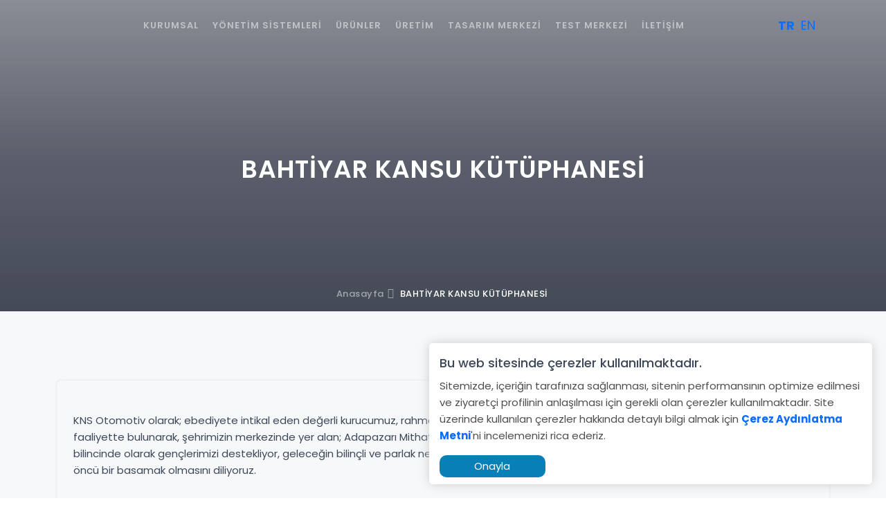

--- FILE ---
content_type: text/html; charset=UTF-8
request_url: https://www.knsotomotiv.com/videolarimiz/bahtiyar-kansu-kutuphanesi-kns-otomotiv
body_size: 7710
content:
<!DOCTYPE html>
<html lang="en">

    <head>
        <base href="https://knsotomotiv.com/">
        <meta charset="utf-8" />
        <title>BAHTİYAR KANSU KÜTÜPHANESİ | Kns Otomotiv</title>
        <meta name="viewport" content="width=device-width, initial-scale=1.0">
        <meta name="description" content=" Bahtiyar Kansu adının yaşatılması için Adapazarı Mithatpaşa Anadolu Lisesi’ne kütüphane oluşturduk.">
        <meta name="keywords" content="knsotomotiv, design, tasarım, otomotiv, sakarya, üretim, imalat, auto, araç, savunma sanayi, askeri araç, raylı araç, kütüphane, eğitim">
        <meta name="author" content="PEAKFROG">
        <meta name="Version" content="v1.0.0" />
        <!-- favicon -->
        <link href="https://knsotomotiv.sakaryayazilim.com/img/images/96ebff49cd4dee0e1f31.png" rel="shortcut icon">
        <!-- Bootstrap -->
        <link href="css/bootstrap.min.css" rel="stylesheet" type="text/css" />
         <link href="css/tobii.min.css" rel="stylesheet" type="text/css" />
        <link href="css/tiny-slider.css" rel="stylesheet" type="text/css" />
        <link href="css/materialdesignicons.min.css" rel="stylesheet" type="text/css" />
        <link href="https://unicons.iconscout.com/release/v4.0.0/css/line.css" rel="stylesheet">
        <!-- Main Css -->
        <link href="css/style.min.css" rel="stylesheet" type="text/css" id="theme-opt" />

    </head>
<style>
    .video-container {
    overflow: hidden;
    position: relative;
    width:100%;
}

.video-container::after {
    padding-top: 56.25%;
    display: block;
    content: '';
}

.video-container iframe {
    position: absolute;
    top: 0;
    left: 0;
    width: 100%;
    height: 100%;
}
</style>
    <body>        
      


<!-- Navbar STart -->
<header id="topnav" class="defaultscroll sticky">
    <div class="container">
        <!-- Logo container-->
        <a class="logo" href="/">
                    <span class="logo-light-mode">
                        <img src="https://knsotomotiv.sakaryayazilim.com/img/images/46f08729ff5f03aac868.png" class="l-dark" alt="" style="height: 50px">
                        <img src="https://knsotomotiv.sakaryayazilim.com/img/images/02ffd749ff887e89beaf.png" class="l-light" alt=""  style="height: 50px">
                    </span>
            <img src="https://knsotomotiv.sakaryayazilim.com/img/images/02ffd749ff887e89beaf.png" class="logo-dark-mode" alt="" style="height: 50px">
        </a>
        <!-- End Logo container-->
        <div class="menu-extras">
            <div class="menu-item">
                <!-- Mobile menu toggle-->
                <a class="navbar-toggle" id="isToggle" onclick="toggleMenu()">
                    <div class="lines">
                        <span></span>
                        <span></span>
                        <span></span>
                    </div>
                </a>
                <!-- End mobile menu toggle-->
            </div>
        </div>

        <ul class="buy-button list-inline pt-1 " style="margin-right:20px">
            <li class="list-inline-item" style="font-size: 18px"><b><a href="#">TR</a></b></li>
            <li class="list-inline-item" style="font-size: 18px">&nbsp;<a href="/en/our-videos/bahtiyar-kansu-library-kns-otomotiv">EN</a></li>
        </ul>
       

        <div id="navigation">
            <!-- Navigation Menu-->
            <ul class="navigation-menu nav-light">
                <li class="has-submenu parent-parent-menu-item">
                    <a href="javascript:void(0)">KURUMSAL</a><span class="menu-arrow"></span>
                    <ul class="submenu">
                        <li><a href="hakkimizda" class="sub-menu-item">Hakkımızda</a></li>
                        <li><a href="referanslar" class="sub-menu-item">Referanslar</a></li>
                        <li><a href="insan-kaynaklari" class="sub-menu-item">İNSAN KAYNAKLARI</a></li>
                        
                                                                                                     <li><a href="kurumsal/lokasyonlar" class="sub-menu-item">LOKASYONLAR</a></li>
                                       
                                                                                <li><a href="kurumsal/degerlerimiz" class="sub-menu-item">DEĞERLERİMİZ</a></li>
                                       
                                                                                <li><a href="kurumsal/yonetim" class="sub-menu-item">YÖNETİM</a></li>
                                       
                                                                                <li><a href="kurumsal/vizyon-misyon" class="sub-menu-item">VİZYON-MİSYON</a></li>
                                       
                                                                                <li><a href="kurumsal/kurumsal-tanitim" class="sub-menu-item">KURUMSAL TANITIM</a></li>
                                       
                                                                           
                                                                <li><a href="duyurular" class="sub-menu-item">DUYURULAR</a></li>
                                <li><a href="videolarimiz" class="sub-menu-item">VİDEOLARIMIZ</a></li>

                    </ul>
                </li>
                                        <li class="has-submenu parent-parent-menu-item">
                            <a href="javascript:void(0)">YÖNETİM SİSTEMLERİ</a><span class="menu-arrow"></span>
                            <ul class="submenu">
                                                                <li><a class="sub-menu-item" href="yonetim-sistemleri/kalite-yonetim-sistemi"> KALİTE YÖNETİM SİSTEMİ</a></li>
        
                                                                    <li><a class="sub-menu-item" href="yonetim-sistemleri/cevre-ve-is-guvenligi-yonetim-sistemi"> ÇEVRE VE İŞ SAĞLIĞI GÜVENLİĞİ YÖNETİM SİSTEMİ</a></li>
        
                                                                    <li><a class="sub-menu-item" href="yonetim-sistemleri/sistem-teknolojileri"> SİSTEM TEKNOLOJİLERİ</a></li>
        
                                                                    <li><a class="sub-menu-item" href="yonetim-sistemleri/bilgi-guvenligi"> BİLGİ GÜVENLİĞİ</a></li>
        
                                                                    <li><a class="sub-menu-item" href="yonetim-sistemleri/etik-politikasi"> ETİK POLİTİKASI</a></li>
        
                                                                    <li><a class="sub-menu-item" href="yonetim-sistemleri/kalite-politikasi"> KALİTE POLİTİKASI</a></li>
        
                                                                    <li><a class="sub-menu-item" href="yonetim-sistemleri/teknik-guvenlik-politikasi"> TEKNİK GÜVENLİK POLİTİKASI</a></li>
        
                                                            </ul>
                        </li>
                                                <li><a href="urunler" class="sub-menu-item">ÜRÜNLER</a></li>
                        
                        <li class="has-submenu parent-parent-menu-item">
                            
                            <a href="javascript:void(0)">ÜRETİM</a><span class="menu-arrow"></span>
                            <ul class="submenu">
                                <li><a href="uretim-gruplari" class="sub-menu-item">ÜRETİM GRUPLARI</a></li>
                                <li><a href="uretim-hatlari" class="sub-menu-item">ÜRETİM HATLARI</a></li>
                            </ul>
                        </li>
                        
                        
                        
                                                 
                        <li><a href="tasarim-merkezi/tasarim-merkezi" class="sub-menu-item">TASARIM MERKEZİ</a></li>
                        <li><a href="yonetim-sistemleri/test-merkezi" class="sub-menu-item">TEST MERKEZİ</a></li>
                

                <li><a href="iletisim" class="sub-menu-item">İLETİŞİM</a></li>
            </ul><!--end navigation menu-->
        </div><!--end navigation-->
    </div><!--end container-->
</header><!--end header-->
<!-- Navbar End -->      <!-- Hero Start -->
                      <section class="bg-half-170 d-table w-100" style="background: url(https://knsotomotiv.sakaryayazilim.com/img/icerik/) no-repeat center center ;
                  -webkit-background-size: cover;
                  -moz-background-size: cover;
                  -o-background-size: cover;
                  background-size: cover;">
              <div class="bg-overlay bg-gradient-overlay"></div>
              <div class="container">
                  <div class="row mt-5 justify-content-center">
                      <div class="col-12">
                          <div class="title-heading text-center">
                              <h5 class="heading fw-semibold page-heading text-white title-dark">BAHTİYAR KANSU KÜTÜPHANESİ</h5>
                          </div>
                      </div><!--end col-->
                  </div><!--end row-->
              </div><!--end container-->
              <div class="position-middle-bottom">
                  <nav aria-label="breadcrumb" class="d-block">
                      <ul class="breadcrumb breadcrumb-muted mb-0 p-0">
                          <li class="breadcrumb-item"><a href="/">Anasayfa</a></li>
                          <li class="breadcrumb-item active" aria-current="page">BAHTİYAR KANSU KÜTÜPHANESİ</li>
                      </ul>
                  </nav>
              </div>
          </section><!--end section-->
                    <!-- Hero End -->

                    <!-- Start -->
          <section class="section bg-light">
              <div class="container">
                  <div class="row">

                      <div class="col-lg-12 col-md-12">
                          <div class="card">
                              <div class="card-body shadow rounded">
                                  <div style="display:none" class="card mt-4 rounded overflow-hidden">
                                      <img src="https://knsotomotiv.sakaryayazilim.com/img/images/0203c833d68ed8e9a089.jpg" class="img-fluid rounded shadow" alt="">
                                  </div>
                                  <br>
                                  
                                  <p>KNS Otomotiv olarak; ebediyete intikal eden değerli kurucumuz, rahmetli babamız &lsquo;&rsquo;Bahtiyar Kansu&rsquo;&rsquo; adının yaşatılması i&ccedil;in anlam dolu bir faaliyette bulunarak, şehrimizin merkezinde yer alan; Adapazarı Mithatpaşa Anadolu Lisesi&rsquo;ne k&uuml;t&uuml;phane oluşturduk. Her daim eğitimin &ouml;neminin bilincinde olarak gen&ccedil;lerimizi destekliyor, geleceğin bilin&ccedil;li ve parlak nesillerinin yeşermesinde babamızın adını taşıyan bu manidar k&uuml;t&uuml;phanenin &ouml;nc&uuml; bir basamak olmasını diliyoruz.&nbsp;</p>

<div class="video-container"><iframe frameborder="0" src="https://www.youtube.com/embed/VGVV3Q2InJI"></iframe></div>

                              </div>
                          </div>

                      </div><!--end col-->
                  </div><!--end row-->
              </div><!--end container-->
          </section><!--end section-->
          <!-- End -->
            
<!-- Footer Start -->
<footer class="footer bg-footer">
    <div class="container">
        <div class="row">
            <div class="col-12">
                <div class="footer-py-60">
                    <div class="row">
                        <div class="col-lg-4 col-12 mb-0 mb-md-4 pb-0 pb-md-2">
                            <a href="/" class="logo-footer">
                                <img src="https://knsotomotiv.sakaryayazilim.com/img/images/02ffd749ff887e89beaf.png" height="50" alt="">
                            </a>
                            <p class="mt-4">Tasarım<br>Teknoloji<br>Mühendislik<br>Çözüm</p>
                            <ul class="list-unstyled social-icon foot-social-icon mb-0 mt-4">
                                                                <li class="list-inline-item"><a href="https://www.linkedin.com/company/kns-otomotiv-sanayi-ve-ticaret-as/" target="_blank" class="rounded"><i class="uil uil-linkedin" title="Linkedin"></i></a></li>
                                                                                                                                                                                                <li class="list-inline-item"><a href="https://www.youtube.com/@knsotomotiv" target="_blank" class="rounded"><i class="uil uil-youtube align-middle" title="youtube"></i></a></li>
                                



                            </ul><!--end icon-->
                        </div><!--end col-->

                        <div class="col-lg-2 col-md-4 col-12 mt-4 mt-sm-0 pt-2 pt-sm-0">
                            <h6 class="footer-head">Menü</h6>
                            <ul class="list-unstyled footer-list mt-4">
                                <li><a href="hakkimizda" class="text-foot"><i class="uil uil-angle-right-b me-1"></i>HAKKIMIZDA</a></li>
                                <li><a href="urunler" class="text-foot"><i class="uil uil-angle-right-b me-1"></i>ÜRÜNLER</a></li>
                                                                        <li><a href="duyurular" class="text-foot"><i class="uil uil-angle-right-b me-1"></i>DUYURULAR</a></li>
                                                                            <li><a href="uretim-gruplari" class="text-foot"><i class="uil uil-angle-right-b me-1"></i>ÜRETİM GRUPLARI</a></li>
                                                                            <li><a href="kurumsal" class="text-foot"><i class="uil uil-angle-right-b me-1"></i>KURUMSAL</a></li>
                                                                            <li><a href="yonetim-sistemleri" class="text-foot"><i class="uil uil-angle-right-b me-1"></i>YÖNETİM SİSTEMLERİ</a></li>
                                                                            <li><a href="videolarimiz" class="text-foot"><i class="uil uil-angle-right-b me-1"></i>VİDEOLARIMIZ</a></li>
                                                                            <li><a href="tasarim-merkezi" class="text-foot"><i class="uil uil-angle-right-b me-1"></i>TASARIM MERKEZİ</a></li>
                                                                            <li><a href="uretim-hatlari" class="text-foot"><i class="uil uil-angle-right-b me-1"></i>ÜRETİM HATLARI</a></li>
                                                                    <li><a href="iletisim" class="text-foot"><i class="uil uil-angle-right-b me-1"></i>İLETİŞİM</a></li>
                            </ul>
                        </div><!--end col-->

                        <div class="col-lg-3 col-md-4 col-12 mt-4 mt-sm-0 pt-2 pt-sm-0">
                            <h6 class="footer-head">Bağlantılar</h6>
                            <ul class="list-unstyled footer-list mt-4">
                                <li><a href="insan-kaynaklari" class="text-foot"><i class="uil uil-angle-right-b me-1"></i>İNSAN KAYNAKLARI</a></li>
                                <li><a href="referanslar" class="text-foot"><i class="uil uil-angle-right-b me-1"></i>REFERANSLAR</a></li>
                                <li><a href="kvkk" class="text-foot"><i class="uil uil-angle-right-b me-1"></i>KVKK</a></li>


                            </ul>
                        </div><!--end col-->

                        <div class="col-lg-3 col-md-4 col-12 mt-4 mt-sm-0 pt-2 pt-sm-0">
                            <h6 class="footer-head">İletişim</h6>
                            <p class="mt-4"><a style="color: #878fa3" href="mailto:info@knsotomotiv.com">info@knsotomotiv.com</a></p>
                            <p class="mt-0"><a style="color: #878fa3" href="mailto:"></a></p>

                            <div class="subcribe-form footer-subscribe">
                                <a href="iletisim" class="btn btn-primary">İletişim Formu</a>
                            </div>
                        </div><!--end col-->
                    </div><!--end row-->
                </div>
            </div><!--end col-->
        </div><!--end row-->
    </div><!--end container-->

    <div class="footer-py-30 footer-bar bg-footer">
        <div class="container">
            <div class="row align-items-center">
                <div class="col">
                    <div class="text-center">
                        <p class="mb-0 text-muted"><script>document.write(new Date().getFullYear())</script> © KNS Otomotiv. Design with <i class='mdi mdi-heart text-danger'></i> by <a href='https://sakaryayazilim.com' target='_blank' class='text-reset'>Sakarya Yazılım</a>.</p>
                    </div>
                </div><!--end col-->
            </div><!--end row-->
        </div><!--end container-->
    </div>
</footer><!--end footer-->
<!-- End -->


<!-- Back to top -->
<ul class="text-center list-unstyled switcher-button mb-0 position-fixed" style="top: 20%; left: 10px; z-index: 2; display: none">
    <li class="d-grid"><a href="javascript:void(0)" class="btn btn-icon rounded-circle btn-dark dark-version t-dark" onclick="setTheme('style-dark')"> <i class="uil uil-moon fs-5"></i> </a></li>
    <li class="d-grid"><a href="javascript:void(0)" class="btn btn-icon rounded-circle btn-dark light-version t-light" onclick="setTheme('style')"> <i class="uil uil-sun fs-5"></i> </a></li>
    <li class="d-grid"><a href="#" target="_blank" class="btn btn-icon rounded-circle btn-primary mt-2"> <i class="uil uil-shopping-cart fs-5"></i> </a></li>
</ul>

<a href="javascript:void(0)" onclick="topFunction()" id="back-to-top" class="back-to-top rounded-pill"><i class="mdi mdi-arrow-up"></i></a>
<!-- Back to top -->

<!-- Cookie -->

<div id="cookiePopup">
    <h5 style="margin-top:5px">Bu web sitesinde çerezler kullanılmaktadır.</h4> 
    <p>Sitemizde, içeriğin tarafınıza sağlanması, sitenin performansının optimize edilmesi ve ziyaretçi profilinin anlaşılması için gerekli olan çerezler kullanılmaktadır.
        Site üzerinde kullanılan çerezler hakkında detaylı bilgi almak için <b> <a target="_blank" href="img/cookie.pdf">Çerez Aydınlatma Metni</a></b>'ni incelemenizi rica ederiz.</p>
    <button id="acceptCookie">Onayla</button>
</div>

<style>

@media (min-width: 1281px) {
  
 #cookiePopup {
        background: white;
        width: 40%;
        position: fixed;
        right: 20px;
        bottom: 20px;
        box-shadow: 0px 0px 15px #cccccc;
        padding: 10px 15px;
        border-radius: 5px;
        z-index: 999;
    }
    #cookiePopup p{
        text-align: left;
        font-size: 15px;
        color: #4e4e4e;
    }
    #cookiePopup button{
        width: 25%;
        border: navajowhite;
        background: #097fb7;
        padding: 5px;
        border-radius: 10px;
        color: white;
    }
  
}

/* 
  ##Cihaz = Laptoplar, Masaüstü
  ##Ekran = 1025px to 1280px Arası Ekranlar
*/

@media (min-width: 1025px) and (max-width: 1280px) {
  
#cookiePopup {
        background: white;
        width: 50%;
        position: fixed;
        right: 20px;
        bottom: 20px;
        box-shadow: 0px 0px 15px #cccccc;
        padding: 10px 15px;
        border-radius: 5px;
        z-index: 999;
    }
    #cookiePopup p{
        text-align: left;
        font-size: 15px;
        color: #4e4e4e;
    }
    #cookiePopup button{
        width: 25%;
        border: navajowhite;
        background: #097fb7;
        padding: 5px;
        border-radius: 10px;
        color: white;
    }
  
}

/* 
  ##Cihaz = Tabletler, Ipad (portrait/dikey modda)
  ##Ekran = 768px to 1024px Arası Ekranlar
*/

@media (min-width: 768px) and (max-width: 1024px) {
  
#cookiePopup {
        background: white;
        width: 60%;
        position: fixed;
        right: 20px;
        bottom: 20px;
        box-shadow: 0px 0px 15px #cccccc;
        padding: 10px 15px;
        border-radius: 5px;
        z-index: 999;
    }
    #cookiePopup p{
        text-align: left;
        font-size: 14px;
        color: #4e4e4e;
    }
    #cookiePopup button{
        width: 25%;
        border: navajowhite;
        background: #097fb7;
        padding: 5px;
        border-radius: 10px;
        color: white;
    }
}

/* 
  ##Cihaz = Tabletler, Ipad (landscape/yatay modda)
  ##Ekran = 768px to 1024px Arası Ekranlar
*/

@media (min-width: 768px) and (max-width: 1024px) and (orientation: landscape) {
  
  #cookiePopup {
        background: white;
        width: 70%;
        position: fixed;
        right: 20px;
        bottom: 20px;
        box-shadow: 0px 0px 15px #cccccc;
        padding: 10px 15px;
        border-radius: 5px;
        z-index: 999;
    }
    #cookiePopup p{
        text-align: left;
        font-size: 13px;
        color: #4e4e4e;
    }
    #cookiePopup button{
        width: 25%;
        border: navajowhite;
        background: #097fb7;
        padding: 5px;
        border-radius: 10px;
        color: white;
    }
}

/* 
  ##Cihaz = Düşük Çözünürlüklü Tablet ve Mobil Ekranlar (Landscape / Yatay Modda)
  ##Ekran = 481px to 767px Arası Ekranlar
*/

@media (min-width: 481px) and (max-width: 767px) {
#cookiePopup {
        background: white;
        width: 80%;
        position: fixed;
        right: 20px;
        bottom: 20px;
        box-shadow: 0px 0px 15px #cccccc;
        padding: 10px 15px;
        border-radius: 5px;
        z-index: 999;
    }
    #cookiePopup p{
        text-align: left;
        font-size: 12px;
        color: #4e4e4e;
    }
    #cookiePopup button{
        width: 25%;
        border: navajowhite;
        background: #097fb7;
        padding: 5px;
        border-radius: 10px;
        color: white;
    }
  
}

/* 
  ##Cihaz = En Çok Tercih Edilen Mobil Boyutlar (Portrait/Dikey Modda)
  ##Ekran = 320px to 479px Arası Ekranlar
*/

@media (min-width: 320px) and (max-width: 480px) {
 #cookiePopup {
        background: white;
        width: 90%;
        position: fixed;
        right: 20px;
        bottom: 20px;
        box-shadow: 0px 0px 15px #cccccc;
        padding: 10px 15px;
        border-radius: 5px;
        z-index: 999;
    }
    #cookiePopup p{
        text-align: left;
        font-size: 12px;
        color: #4e4e4e;
    }
    #cookiePopup button{
        width: 25%;
        border: navajowhite;
        background: #097fb7;
        padding: 5px;
        border-radius: 10px;
        color: white;
    }
  
}


    
</style>

<script type="text/javascript">
    // set cookie according to you
    var cookieName= "KNS Otomotiv";
    var cookieValue="KNS Otomotiv";
    var cookieExpireDays= 30;

    // when users click accept button
    let acceptCookie= document.getElementById("acceptCookie");
    acceptCookie.onclick= function(){
        createCookie(cookieName, cookieValue, cookieExpireDays);
    }

    // function to set cookie in web browser
    let createCookie= function(cookieName, cookieValue, cookieExpireDays){
        let currentDate = new Date();
        currentDate.setTime(currentDate.getTime() + (cookieExpireDays*24*60*60*1000));
        let expires = "expires=" + currentDate.toGMTString();
        document.cookie = cookieName + "=" + cookieValue + ";" + expires + ";path=/";
        if(document.cookie){
            document.getElementById("cookiePopup").style.display = "none";
        }else{
            alert("Çerez ayarlanamıyor. Lütfen tarayıcınızın çerez ayarından tüm çerez sitesine izin verin");
        }

    }

    // get cookie from the web browser
    let getCookie= function(cookieName){
        let name = cookieName + "=";
        let decodedCookie = decodeURIComponent(document.cookie);
        let ca = decodedCookie.split(';');
        for(let i = 0; i < ca.length; i++) {
            let c = ca[i];
            while (c.charAt(0) == ' ') {
                c = c.substring(1);
            }
            if (c.indexOf(name) == 0) {
                return c.substring(name.length, c.length);
            }
        }
        return "";
    }
    // check cookie is set or not
    let checkCookie= function(){
        let check=getCookie(cookieName);
        if(check==""){
            document.getElementById("cookiePopup").style.display = "block";
        }else{

            document.getElementById("cookiePopup").style.display = "none";
        }
    }
    checkCookie();
</script>

<!-- Cookie -->

<!-- Global site tag (gtag.js) - Google Analytics -->
<script async src="https://www.googletagmanager.com/gtag/js?id=G-6DYLP0B4TD"></script>
<script>
    window.dataLayer = window.dataLayer || [];
    function gtag(){dataLayer.push(arguments);}
    gtag('js', new Date());

    gtag('config', 'G-6DYLP0B4TD');
</script>
<!-- Yandex.Metrika counter -->
<script type="text/javascript" >
   (function(m,e,t,r,i,k,a){m[i]=m[i]||function(){(m[i].a=m[i].a||[]).push(arguments)};
   m[i].l=1*new Date();
   for (var j = 0; j < document.scripts.length; j++) {if (document.scripts[j].src === r) { return; }}
   k=e.createElement(t),a=e.getElementsByTagName(t)[0],k.async=1,k.src=r,a.parentNode.insertBefore(k,a)})
   (window, document, "script", "https://mc.yandex.ru/metrika/tag.js", "ym");

   ym(95049652, "init", {
        clickmap:true,
        trackLinks:true,
        accurateTrackBounce:true,
        webvisor:true
   });
</script>
<noscript><div><img src="https://mc.yandex.ru/watch/95049652" style="position:absolute; left:-9999px;" alt="" /></div></noscript>
<!-- /Yandex.Metrika counter -->

      <!-- javascript -->
        <script src="js/bootstrap.bundle.min.js"></script>
        <script src="js/shuffle.min.js"></script>
        <script src="js/tobii.min.js"></script>
        <script src="js/tiny-slider.js"></script>
        <script src="js/feather.min.js"></script>
        <!-- Main Js -->
        <script src="js/plugins.init.js"></script><!--Note: All init js like tiny slider, counter, countdown, maintenance, lightbox, gallery, swiper slider, aos animation etc.-->
        <script src="js/app.js"></script><!--Note: All important javascript like page loader, menu, sticky menu, menu-toggler, one page menu etc. -->
    </body>
</html>

--- FILE ---
content_type: text/css
request_url: https://knsotomotiv.com/css/style.min.css
body_size: 19620
content:
@import url("https://fonts.googleapis.com/css2?family=Poppins:wght@400;500;600;700&display=swap");
@import url("https://fonts.googleapis.com/css2?family=Noto+Sans:wght@400;700&display=swap");
@import url("https://fonts.googleapis.com/css2?family=Kaushan+Script&family=Libre+Baskerville&display=swap");

@media (min-width: 1400px) {
    .container {
        max-width: 1140px !important
    }
}

.row > * {
    position: relative
}

h1, .h1 {
    font-size: 36px !important
}

h2, .h2 {
    font-size: 32px !important
}

h3, .h3 {
    font-size: 28px !important
}

h4, .h4 {
    font-size: 20px !important
}

h5, .h5 {
    font-size: 18px !important
}

h6, .h6 {
    font-size: 15px !important
}

.display-1 {
    font-size: 72px !important
}

.display-2 {
    font-size: 64px !important
}

.display-3 {
    font-size: 56px !important
}

.display-4 {
    font-size: 48px !important
}

.display-5 {
    font-size: 44px !important
}

.display-6 {
    font-size: 40px !important
}

.bg-primary {
    background-color: #3274f0 !important
}

.bg-soft-primary {
    background-color: rgba(50, 116, 240, 0.1) !important;
    border: 1px solid rgba(50, 116, 240, 0.1) !important;
    color: #3274f0 !important
}

.bg-soft-primary .border {
    border-color: #3274f0 !important
}

.text-primary {
    color: #3274f0 !important
}

a.text-primary:hover, a.text-primary:focus {
    color: #1a64ee !important
}

.bg-secondary {
    background-color: #90a1b3 !important
}

.bg-soft-secondary {
    background-color: rgba(144, 161, 179, 0.1) !important;
    border: 1px solid rgba(144, 161, 179, 0.1) !important;
    color: #90a1b3 !important
}

.bg-soft-secondary .border {
    border-color: #90a1b3 !important
}

.text-secondary {
    color: #90a1b3 !important
}

a.text-secondary:hover, a.text-secondary:focus {
    color: #8194a9 !important
}

.bg-success {
    background-color: #8dc351 !important
}

.bg-soft-success {
    background-color: rgba(141, 195, 81, 0.1) !important;
    border: 1px solid rgba(141, 195, 81, 0.1) !important;
    color: #8dc351 !important
}

.bg-soft-success .border {
    border-color: #8dc351 !important
}

.text-success {
    color: #8dc351 !important
}

a.text-success:hover, a.text-success:focus {
    color: #80ba40 !important
}

.bg-warning {
    background-color: #f1af2d !important
}

.bg-soft-warning {
    background-color: rgba(241, 175, 45, 0.1) !important;
    border: 1px solid rgba(241, 175, 45, 0.1) !important;
    color: #f1af2d !important
}

.bg-soft-warning .border {
    border-color: #f1af2d !important
}

.text-warning {
    color: #f1af2d !important
}

a.text-warning:hover, a.text-warning:focus {
    color: #efa615 !important
}

.bg-info {
    background-color: #09a5be !important
}

.bg-soft-info {
    background-color: rgba(9, 165, 190, 0.1) !important;
    border: 1px solid rgba(9, 165, 190, 0.1) !important;
    color: #09a5be !important
}

.bg-soft-info .border {
    border-color: #09a5be !important
}

.text-info {
    color: #09a5be !important
}

a.text-info:hover, a.text-info:focus {
    color: #0890a6 !important
}

.bg-danger {
    background-color: #e84142 !important
}

.bg-soft-danger {
    background-color: rgba(232, 65, 66, 0.1) !important;
    border: 1px solid rgba(232, 65, 66, 0.1) !important;
    color: #e84142 !important
}

.bg-soft-danger .border {
    border-color: #e84142 !important
}

.text-danger {
    color: #e84142 !important
}

a.text-danger:hover, a.text-danger:focus {
    color: #e52a2b !important
}

.bg-dark {
    background-color: #3c4858 !important
}

.bg-soft-dark {
    background-color: rgba(60, 72, 88, 0.1) !important;
    border: 1px solid rgba(60, 72, 88, 0.1) !important;
    color: #3c4858 !important
}

.bg-soft-dark .border {
    border-color: #3c4858 !important
}

.text-dark {
    color: #3c4858 !important
}

a.text-dark:hover, a.text-dark:focus {
    color: #323c49 !important
}

.bg-muted {
    background-color: #8c98a4 !important
}

.bg-soft-muted {
    background-color: rgba(140, 152, 164, 0.1) !important;
    border: 1px solid rgba(140, 152, 164, 0.1) !important;
    color: #8c98a4 !important
}

.bg-soft-muted .border {
    border-color: #8c98a4 !important
}

.text-muted {
    color: #8c98a4 !important
}

a.text-muted:hover, a.text-muted:focus {
    color: #7e8b99 !important
}

.bg-light {
    background-color: #f7f8fa !important
}

.bg-soft-light {
    background-color: rgba(247, 248, 250, 0.1) !important;
    border: 1px solid rgba(247, 248, 250, 0.1) !important;
    color: #f7f8fa !important
}

.bg-soft-light .border {
    border-color: #f7f8fa !important
}

.text-light {
    color: #f7f8fa !important
}

a.text-light:hover, a.text-light:focus {
    color: #e7eaf0 !important
}

.bg-blue {
    background-color: #3274f0 !important
}

.bg-soft-blue {
    background-color: rgba(50, 116, 240, 0.1) !important;
    border: 1px solid rgba(50, 116, 240, 0.1) !important;
    color: #3274f0 !important
}

.bg-soft-blue .border {
    border-color: #3274f0 !important
}

.text-blue {
    color: #3274f0 !important
}

a.text-blue:hover, a.text-blue:focus {
    color: #1a64ee !important
}

.bg-footer {
    background-color: #1e273e !important
}

.bg-soft-footer {
    background-color: rgba(30, 39, 62, 0.1) !important;
    border: 1px solid rgba(30, 39, 62, 0.1) !important;
    color: #1e273e !important
}

.bg-soft-footer .border {
    border-color: #1e273e !important
}

.text-footer {
    color: #1e273e !important
}

a.text-footer:hover, a.text-footer:focus {
    color: #161c2d !important
}

.bg-soft-light {
    color: #3c4858 !important
}

a {
    transition: all 0.5s ease
}

.d-flex .flex-1 {
    flex: 1
}

.bg-black {
    background: #161c2d !important
}

.bg-white-blur {
    backdrop-filter: blur(12px);
    background-color: rgba(255, 255, 255, 0.8)
}

video:focus {
    outline: none
}

.list-inline-item:not(:last-child) {
    margin-right: 0px;
    margin-bottom: 5px
}

.opacity-05 {
    opacity: 0.05
}

.opacity-075 {
    opacity: 0.075
}

.opacity-1 {
    opacity: 0.1
}

.opacity-2 {
    opacity: 0.2
}

.opacity-3 {
    opacity: 0.3
}

.opacity-4 {
    opacity: 0.4
}

.opacity-5 {
    opacity: 0.5
}

.opacity-6 {
    opacity: 0.6
}

.opacity-7 {
    opacity: 0.7
}

.opacity-8 {
    opacity: 0.8
}

.opacity-9 {
    opacity: 0.9
}

.rounded {
    border-radius: 6px !important
}

.rounded-top {
    border-top-left-radius: 6px !important;
    border-top-right-radius: 6px !important
}

.rounded-left {
    border-top-left-radius: 6px !important;
    border-bottom-left-radius: 6px !important
}

.rounded-bottom {
    border-bottom-left-radius: 6px !important;
    border-bottom-right-radius: 6px !important
}

.rounded-right {
    border-top-right-radius: 6px !important;
    border-bottom-right-radius: 6px !important
}

.rounded-md {
    border-radius: 10px !important
}

.rounded-lg {
    border-radius: 30px !important
}

.border {
    border-color: #e9ecef !important
}

.border-top {
    border-top-color: #e9ecef !important
}

.border-bottom {
    border-bottom-color: #e9ecef !important
}

.border-left {
    border-left-color: #e9ecef !important
}

.border-right {
    border-right-color: #e9ecef !important
}

.small, small {
    font-size: 90%
}

.card {
    background: transparent
}

.card .card-body {
    padding: 1.5rem
}

.position-middle-bottom {
    position: absolute;
    bottom: 15px;
    left: 12px;
    right: 12px;
    text-align: center
}

@media (max-width: 767px) {
    .pt-sm-150 {
        padding-top: 200px
    }
}

@media (max-width: 768px) {
    .display-1 {
        font-size: 56px !important
    }

    .display-2 {
        font-size: 50px !important
    }

    .display-3 {
        font-size: 42px !important
    }

    .display-4 {
        font-size: 36px !important
    }

    .display-5 {
        font-size: 32px !important
    }

    .display-6 {
        font-size: 28px !important
    }
}

.btn-primary {
    background-color: #3274f0 !important;
    border: 1px solid #3274f0 !important;
    color: #fff !important;
    box-shadow: 0 3px 5px 0 rgba(50, 116, 240, 0.3)
}

.btn-primary:hover, .btn-primary:focus, .btn-primary:active, .btn-primary.active, .btn-primary.focus {
    background-color: #1058df !important;
    border-color: #1058df !important;
    color: #fff !important
}

.btn-soft-primary {
    background-color: rgba(50, 116, 240, 0.1) !important;
    border: 1px solid rgba(50, 116, 240, 0.1) !important;
    color: #3274f0 !important;
    box-shadow: 0 3px 5px 0 rgba(50, 116, 240, 0.3)
}

.btn-soft-primary:hover, .btn-soft-primary:focus, .btn-soft-primary:active, .btn-soft-primary.active, .btn-soft-primary.focus {
    background-color: #3274f0 !important;
    border-color: #3274f0 !important;
    color: #fff !important
}

.btn-outline-primary {
    border: 1px solid #3274f0;
    color: #3274f0;
    background-color: transparent
}

.btn-outline-primary:hover, .btn-outline-primary:focus, .btn-outline-primary:active, .btn-outline-primary.active, .btn-outline-primary.focus, .btn-outline-primary:not(:disabled):not(.disabled):active {
    background-color: #3274f0;
    border-color: #3274f0;
    color: #fff !important;
    box-shadow: 0 3px 5px 0 rgba(50, 116, 240, 0.3)
}

.btn-secondary {
    background-color: #90a1b3 !important;
    border: 1px solid #90a1b3 !important;
    color: #fff !important;
    box-shadow: 0 3px 5px 0 rgba(144, 161, 179, 0.3)
}

.btn-secondary:hover, .btn-secondary:focus, .btn-secondary:active, .btn-secondary.active, .btn-secondary.focus {
    background-color: #72879e !important;
    border-color: #72879e !important;
    color: #fff !important
}

.btn-soft-secondary {
    background-color: rgba(144, 161, 179, 0.1) !important;
    border: 1px solid rgba(144, 161, 179, 0.1) !important;
    color: #90a1b3 !important;
    box-shadow: 0 3px 5px 0 rgba(144, 161, 179, 0.3)
}

.btn-soft-secondary:hover, .btn-soft-secondary:focus, .btn-soft-secondary:active, .btn-soft-secondary.active, .btn-soft-secondary.focus {
    background-color: #90a1b3 !important;
    border-color: #90a1b3 !important;
    color: #fff !important
}

.btn-outline-secondary {
    border: 1px solid #90a1b3;
    color: #90a1b3;
    background-color: transparent
}

.btn-outline-secondary:hover, .btn-outline-secondary:focus, .btn-outline-secondary:active, .btn-outline-secondary.active, .btn-outline-secondary.focus, .btn-outline-secondary:not(:disabled):not(.disabled):active {
    background-color: #90a1b3;
    border-color: #90a1b3;
    color: #fff !important;
    box-shadow: 0 3px 5px 0 rgba(144, 161, 179, 0.3)
}

.btn-success {
    background-color: #8dc351 !important;
    border: 1px solid #8dc351 !important;
    color: #fff !important;
    box-shadow: 0 3px 5px 0 rgba(141, 195, 81, 0.3)
}

.btn-success:hover, .btn-success:focus, .btn-success:active, .btn-success.active, .btn-success.focus {
    background-color: #73a73a !important;
    border-color: #73a73a !important;
    color: #fff !important
}

.btn-soft-success {
    background-color: rgba(141, 195, 81, 0.1) !important;
    border: 1px solid rgba(141, 195, 81, 0.1) !important;
    color: #8dc351 !important;
    box-shadow: 0 3px 5px 0 rgba(141, 195, 81, 0.3)
}

.btn-soft-success:hover, .btn-soft-success:focus, .btn-soft-success:active, .btn-soft-success.active, .btn-soft-success.focus {
    background-color: #8dc351 !important;
    border-color: #8dc351 !important;
    color: #fff !important
}

.btn-outline-success {
    border: 1px solid #8dc351;
    color: #8dc351;
    background-color: transparent
}

.btn-outline-success:hover, .btn-outline-success:focus, .btn-outline-success:active, .btn-outline-success.active, .btn-outline-success.focus, .btn-outline-success:not(:disabled):not(.disabled):active {
    background-color: #8dc351;
    border-color: #8dc351;
    color: #fff !important;
    box-shadow: 0 3px 5px 0 rgba(141, 195, 81, 0.3)
}

.btn-warning {
    background-color: #f1af2d !important;
    border: 1px solid #f1af2d !important;
    color: #fff !important;
    box-shadow: 0 3px 5px 0 rgba(241, 175, 45, 0.3)
}

.btn-warning:hover, .btn-warning:focus, .btn-warning:active, .btn-warning.active, .btn-warning.focus {
    background-color: #dc970f !important;
    border-color: #dc970f !important;
    color: #fff !important
}

.btn-soft-warning {
    background-color: rgba(241, 175, 45, 0.1) !important;
    border: 1px solid rgba(241, 175, 45, 0.1) !important;
    color: #f1af2d !important;
    box-shadow: 0 3px 5px 0 rgba(241, 175, 45, 0.3)
}

.btn-soft-warning:hover, .btn-soft-warning:focus, .btn-soft-warning:active, .btn-soft-warning.active, .btn-soft-warning.focus {
    background-color: #f1af2d !important;
    border-color: #f1af2d !important;
    color: #fff !important
}

.btn-outline-warning {
    border: 1px solid #f1af2d;
    color: #f1af2d;
    background-color: transparent
}

.btn-outline-warning:hover, .btn-outline-warning:focus, .btn-outline-warning:active, .btn-outline-warning.active, .btn-outline-warning.focus, .btn-outline-warning:not(:disabled):not(.disabled):active {
    background-color: #f1af2d;
    border-color: #f1af2d;
    color: #fff !important;
    box-shadow: 0 3px 5px 0 rgba(241, 175, 45, 0.3)
}

.btn-info {
    background-color: #09a5be !important;
    border: 1px solid #09a5be !important;
    color: #fff !important;
    box-shadow: 0 3px 5px 0 rgba(9, 165, 190, 0.3)
}

.btn-info:hover, .btn-info:focus, .btn-info:active, .btn-info.active, .btn-info.focus {
    background-color: #077b8d !important;
    border-color: #077b8d !important;
    color: #fff !important
}

.btn-soft-info {
    background-color: rgba(9, 165, 190, 0.1) !important;
    border: 1px solid rgba(9, 165, 190, 0.1) !important;
    color: #09a5be !important;
    box-shadow: 0 3px 5px 0 rgba(9, 165, 190, 0.3)
}

.btn-soft-info:hover, .btn-soft-info:focus, .btn-soft-info:active, .btn-soft-info.active, .btn-soft-info.focus {
    background-color: #09a5be !important;
    border-color: #09a5be !important;
    color: #fff !important
}

.btn-outline-info {
    border: 1px solid #09a5be;
    color: #09a5be;
    background-color: transparent
}

.btn-outline-info:hover, .btn-outline-info:focus, .btn-outline-info:active, .btn-outline-info.active, .btn-outline-info.focus, .btn-outline-info:not(:disabled):not(.disabled):active {
    background-color: #09a5be;
    border-color: #09a5be;
    color: #fff !important;
    box-shadow: 0 3px 5px 0 rgba(9, 165, 190, 0.3)
}

.btn-danger {
    background-color: #e84142 !important;
    border: 1px solid #e84142 !important;
    color: #fff !important;
    box-shadow: 0 3px 5px 0 rgba(232, 65, 66, 0.3)
}

.btn-danger:hover, .btn-danger:focus, .btn-danger:active, .btn-danger.active, .btn-danger.focus {
    background-color: #db1b1c !important;
    border-color: #db1b1c !important;
    color: #fff !important
}

.btn-soft-danger {
    background-color: rgba(232, 65, 66, 0.1) !important;
    border: 1px solid rgba(232, 65, 66, 0.1) !important;
    color: #e84142 !important;
    box-shadow: 0 3px 5px 0 rgba(232, 65, 66, 0.3)
}

.btn-soft-danger:hover, .btn-soft-danger:focus, .btn-soft-danger:active, .btn-soft-danger.active, .btn-soft-danger.focus {
    background-color: #e84142 !important;
    border-color: #e84142 !important;
    color: #fff !important
}

.btn-outline-danger {
    border: 1px solid #e84142;
    color: #e84142;
    background-color: transparent
}

.btn-outline-danger:hover, .btn-outline-danger:focus, .btn-outline-danger:active, .btn-outline-danger.active, .btn-outline-danger.focus, .btn-outline-danger:not(:disabled):not(.disabled):active {
    background-color: #e84142;
    border-color: #e84142;
    color: #fff !important;
    box-shadow: 0 3px 5px 0 rgba(232, 65, 66, 0.3)
}

.btn-dark {
    background-color: #3c4858 !important;
    border: 1px solid #3c4858 !important;
    color: #fff !important;
    box-shadow: 0 3px 5px 0 rgba(60, 72, 88, 0.3)
}

.btn-dark:hover, .btn-dark:focus, .btn-dark:active, .btn-dark.active, .btn-dark.focus {
    background-color: #272f3a !important;
    border-color: #272f3a !important;
    color: #fff !important
}

.btn-soft-dark {
    background-color: rgba(60, 72, 88, 0.1) !important;
    border: 1px solid rgba(60, 72, 88, 0.1) !important;
    color: #3c4858 !important;
    box-shadow: 0 3px 5px 0 rgba(60, 72, 88, 0.3)
}

.btn-soft-dark:hover, .btn-soft-dark:focus, .btn-soft-dark:active, .btn-soft-dark.active, .btn-soft-dark.focus {
    background-color: #3c4858 !important;
    border-color: #3c4858 !important;
    color: #fff !important
}

.btn-outline-dark {
    border: 1px solid #3c4858;
    color: #3c4858;
    background-color: transparent
}

.btn-outline-dark:hover, .btn-outline-dark:focus, .btn-outline-dark:active, .btn-outline-dark.active, .btn-outline-dark.focus, .btn-outline-dark:not(:disabled):not(.disabled):active {
    background-color: #3c4858;
    border-color: #3c4858;
    color: #fff !important;
    box-shadow: 0 3px 5px 0 rgba(60, 72, 88, 0.3)
}

.btn-muted {
    background-color: #8c98a4 !important;
    border: 1px solid #8c98a4 !important;
    color: #fff !important;
    box-shadow: 0 3px 5px 0 rgba(140, 152, 164, 0.3)
}

.btn-muted:hover, .btn-muted:focus, .btn-muted:active, .btn-muted.active, .btn-muted.focus {
    background-color: #707f8d !important;
    border-color: #707f8d !important;
    color: #fff !important
}

.btn-soft-muted {
    background-color: rgba(140, 152, 164, 0.1) !important;
    border: 1px solid rgba(140, 152, 164, 0.1) !important;
    color: #8c98a4 !important;
    box-shadow: 0 3px 5px 0 rgba(140, 152, 164, 0.3)
}

.btn-soft-muted:hover, .btn-soft-muted:focus, .btn-soft-muted:active, .btn-soft-muted.active, .btn-soft-muted.focus {
    background-color: #8c98a4 !important;
    border-color: #8c98a4 !important;
    color: #fff !important
}

.btn-outline-muted {
    border: 1px solid #8c98a4;
    color: #8c98a4;
    background-color: transparent
}

.btn-outline-muted:hover, .btn-outline-muted:focus, .btn-outline-muted:active, .btn-outline-muted.active, .btn-outline-muted.focus, .btn-outline-muted:not(:disabled):not(.disabled):active {
    background-color: #8c98a4;
    border-color: #8c98a4;
    color: #fff !important;
    box-shadow: 0 3px 5px 0 rgba(140, 152, 164, 0.3)
}

.btn-light {
    background-color: #f7f8fa !important;
    border: 1px solid #f7f8fa !important;
    color: #fff !important;
    box-shadow: 0 3px 5px 0 rgba(247, 248, 250, 0.3)
}

.btn-light:hover, .btn-light:focus, .btn-light:active, .btn-light.active, .btn-light.focus {
    background-color: #d8dde6 !important;
    border-color: #d8dde6 !important;
    color: #fff !important
}

.btn-soft-light {
    background-color: rgba(247, 248, 250, 0.1) !important;
    border: 1px solid rgba(247, 248, 250, 0.1) !important;
    color: #f7f8fa !important;
    box-shadow: 0 3px 5px 0 rgba(247, 248, 250, 0.3)
}

.btn-soft-light:hover, .btn-soft-light:focus, .btn-soft-light:active, .btn-soft-light.active, .btn-soft-light.focus {
    background-color: #f7f8fa !important;
    border-color: #f7f8fa !important;
    color: #fff !important
}

.btn-outline-light {
    border: 1px solid #f7f8fa;
    color: #f7f8fa;
    background-color: transparent
}

.btn-outline-light:hover, .btn-outline-light:focus, .btn-outline-light:active, .btn-outline-light.active, .btn-outline-light.focus, .btn-outline-light:not(:disabled):not(.disabled):active {
    background-color: #f7f8fa;
    border-color: #f7f8fa;
    color: #fff !important;
    box-shadow: 0 3px 5px 0 rgba(247, 248, 250, 0.3)
}

.btn-blue {
    background-color: #3274f0 !important;
    border: 1px solid #3274f0 !important;
    color: #fff !important;
    box-shadow: 0 3px 5px 0 rgba(50, 116, 240, 0.3)
}

.btn-blue:hover, .btn-blue:focus, .btn-blue:active, .btn-blue.active, .btn-blue.focus {
    background-color: #1058df !important;
    border-color: #1058df !important;
    color: #fff !important
}

.btn-soft-blue {
    background-color: rgba(50, 116, 240, 0.1) !important;
    border: 1px solid rgba(50, 116, 240, 0.1) !important;
    color: #3274f0 !important;
    box-shadow: 0 3px 5px 0 rgba(50, 116, 240, 0.3)
}

.btn-soft-blue:hover, .btn-soft-blue:focus, .btn-soft-blue:active, .btn-soft-blue.active, .btn-soft-blue.focus {
    background-color: #3274f0 !important;
    border-color: #3274f0 !important;
    color: #fff !important
}

.btn-outline-blue {
    border: 1px solid #3274f0;
    color: #3274f0;
    background-color: transparent
}

.btn-outline-blue:hover, .btn-outline-blue:focus, .btn-outline-blue:active, .btn-outline-blue.active, .btn-outline-blue.focus, .btn-outline-blue:not(:disabled):not(.disabled):active {
    background-color: #3274f0;
    border-color: #3274f0;
    color: #fff !important;
    box-shadow: 0 3px 5px 0 rgba(50, 116, 240, 0.3)
}

.btn-footer {
    background-color: #1e273e !important;
    border: 1px solid #1e273e !important;
    color: #fff !important;
    box-shadow: 0 3px 5px 0 rgba(30, 39, 62, 0.3)
}

.btn-footer:hover, .btn-footer:focus, .btn-footer:active, .btn-footer.active, .btn-footer.focus {
    background-color: #0e111c !important;
    border-color: #0e111c !important;
    color: #fff !important
}

.btn-soft-footer {
    background-color: rgba(30, 39, 62, 0.1) !important;
    border: 1px solid rgba(30, 39, 62, 0.1) !important;
    color: #1e273e !important;
    box-shadow: 0 3px 5px 0 rgba(30, 39, 62, 0.3)
}

.btn-soft-footer:hover, .btn-soft-footer:focus, .btn-soft-footer:active, .btn-soft-footer.active, .btn-soft-footer.focus {
    background-color: #1e273e !important;
    border-color: #1e273e !important;
    color: #fff !important
}

.btn-outline-footer {
    border: 1px solid #1e273e;
    color: #1e273e;
    background-color: transparent
}

.btn-outline-footer:hover, .btn-outline-footer:focus, .btn-outline-footer:active, .btn-outline-footer.active, .btn-outline-footer.focus, .btn-outline-footer:not(:disabled):not(.disabled):active {
    background-color: #1e273e;
    border-color: #1e273e;
    color: #fff !important;
    box-shadow: 0 3px 5px 0 rgba(30, 39, 62, 0.3)
}

.btn {
    padding: 10px 20px;
    outline: none;
    text-decoration: none;
    font-size: 15px;
    letter-spacing: 0.5px;
    transition: all 0.3s;
    font-weight: 500;
    border-radius: 5px
}

.btn:focus {
    box-shadow: none !important
}

.btn.btn-sm {
    padding: 7px 16px;
    font-size: 10px
}

.btn.btn-lg {
    padding: 14px 30px;
    font-size: 16px
}

.btn.searchbtn {
    padding: 6px 20px
}

.btn.btn-pills {
    border-radius: 30px
}

.btn.btn-pills-0 {
    border-radius: 0
}

.btn.btn-font-sm {
    font-size: 14px
}

.btn.btn-light {
    color: #3c4858 !important;
    border: 1px solid #dee2e6 !important
}

.btn.btn-light:hover, .btn.btn-light:focus, .btn.btn-light:active, .btn.btn-light.active, .btn.btn-light.focus {
    background-color: #3c4858 !important;
    border: 1px solid #3c4858 !important;
    color: #fff !important;
    box-shadow: 0 3px 5px 0 rgba(60, 72, 88, 0.3)
}

.btn.btn-soft-light {
    color: rgba(60, 72, 88, 0.5) !important;
    border: 1px solid #dee2e6 !important
}

.btn.btn-soft-light:hover, .btn.btn-soft-light:focus, .btn.btn-soft-light:active, .btn.btn-soft-light.active, .btn.btn-soft-light.focus {
    color: #3c4858 !important
}

.btn.btn-outline-light {
    border: 1px solid #dee2e6 !important;
    color: #3c4858 !important;
    background-color: transparent
}

.btn.btn-outline-light:hover, .btn.btn-outline-light:focus, .btn.btn-outline-light:active, .btn.btn-outline-light.active, .btn.btn-outline-light.focus {
    background-color: #f7f8fa !important
}

.btn.btn-icon {
    height: 44px;
    width: 44px;
    display: inline-flex;
    align-items: center;
    justify-content: center;
    padding: 0 !important
}

.btn.btn-icon .icons {
    height: 16px;
    width: 16px;
    font-size: 16px
}

.btn.btn-icon.btn-lg {
    height: 54px;
    width: 54px
}

.btn.btn-icon.btn-lg .icons {
    height: 18px;
    width: 18px;
    font-size: 18px
}

.btn.btn-icon.btn-sm {
    height: 31px;
    width: 31px
}

button:not(:disabled) {
    outline: none
}

.shadow {
    box-shadow: 0 0 3px rgba(60, 72, 88, 0.15) !important
}

.shadow-lg {
    box-shadow: 0 10px 25px rgba(60, 72, 88, 0.15) !important
}

.shadow-md {
    box-shadow: 0 5px 13px rgba(60, 72, 88, 0.2) !important
}

.text-shadow-dark-lg {
    text-shadow: 0 10px 25px rgba(60, 72, 88, 0.8);
    letter-spacing: 3px
}

.badge {
    letter-spacing: 0.5px;
    padding: 4px 8px;
    font-weight: 500;
    line-height: 11px
}

.badge.badge-link:hover {
    color: #fff !important
}

.badge:hover {
    color: #fff
}

.dropdown-primary .dropdown-menu .dropdown-item:hover, .dropdown-primary .dropdown-menu .dropdown-item.active, .dropdown-primary .dropdown-menu .dropdown-item:active, .dropdown-primary .dropdown-menu .dropdown-item.focus, .dropdown-primary .dropdown-menu .dropdown-item:focus {
    background-color: transparent;
    color: #3274f0 !important
}

.dropdown-secondary .dropdown-menu .dropdown-item:hover, .dropdown-secondary .dropdown-menu .dropdown-item.active, .dropdown-secondary .dropdown-menu .dropdown-item:active, .dropdown-secondary .dropdown-menu .dropdown-item.focus, .dropdown-secondary .dropdown-menu .dropdown-item:focus {
    background-color: transparent;
    color: #90a1b3 !important
}

.dropdown-success .dropdown-menu .dropdown-item:hover, .dropdown-success .dropdown-menu .dropdown-item.active, .dropdown-success .dropdown-menu .dropdown-item:active, .dropdown-success .dropdown-menu .dropdown-item.focus, .dropdown-success .dropdown-menu .dropdown-item:focus {
    background-color: transparent;
    color: #8dc351 !important
}

.dropdown-warning .dropdown-menu .dropdown-item:hover, .dropdown-warning .dropdown-menu .dropdown-item.active, .dropdown-warning .dropdown-menu .dropdown-item:active, .dropdown-warning .dropdown-menu .dropdown-item.focus, .dropdown-warning .dropdown-menu .dropdown-item:focus {
    background-color: transparent;
    color: #f1af2d !important
}

.dropdown-info .dropdown-menu .dropdown-item:hover, .dropdown-info .dropdown-menu .dropdown-item.active, .dropdown-info .dropdown-menu .dropdown-item:active, .dropdown-info .dropdown-menu .dropdown-item.focus, .dropdown-info .dropdown-menu .dropdown-item:focus {
    background-color: transparent;
    color: #09a5be !important
}

.dropdown-danger .dropdown-menu .dropdown-item:hover, .dropdown-danger .dropdown-menu .dropdown-item.active, .dropdown-danger .dropdown-menu .dropdown-item:active, .dropdown-danger .dropdown-menu .dropdown-item.focus, .dropdown-danger .dropdown-menu .dropdown-item:focus {
    background-color: transparent;
    color: #e84142 !important
}

.dropdown-dark .dropdown-menu .dropdown-item:hover, .dropdown-dark .dropdown-menu .dropdown-item.active, .dropdown-dark .dropdown-menu .dropdown-item:active, .dropdown-dark .dropdown-menu .dropdown-item.focus, .dropdown-dark .dropdown-menu .dropdown-item:focus {
    background-color: transparent;
    color: #3c4858 !important
}

.dropdown-muted .dropdown-menu .dropdown-item:hover, .dropdown-muted .dropdown-menu .dropdown-item.active, .dropdown-muted .dropdown-menu .dropdown-item:active, .dropdown-muted .dropdown-menu .dropdown-item.focus, .dropdown-muted .dropdown-menu .dropdown-item:focus {
    background-color: transparent;
    color: #8c98a4 !important
}

.dropdown-light .dropdown-menu .dropdown-item:hover, .dropdown-light .dropdown-menu .dropdown-item.active, .dropdown-light .dropdown-menu .dropdown-item:active, .dropdown-light .dropdown-menu .dropdown-item.focus, .dropdown-light .dropdown-menu .dropdown-item:focus {
    background-color: transparent;
    color: #f7f8fa !important
}

.dropdown-blue .dropdown-menu .dropdown-item:hover, .dropdown-blue .dropdown-menu .dropdown-item.active, .dropdown-blue .dropdown-menu .dropdown-item:active, .dropdown-blue .dropdown-menu .dropdown-item.focus, .dropdown-blue .dropdown-menu .dropdown-item:focus {
    background-color: transparent;
    color: #3274f0 !important
}

.dropdown-footer .dropdown-menu .dropdown-item:hover, .dropdown-footer .dropdown-menu .dropdown-item.active, .dropdown-footer .dropdown-menu .dropdown-item:active, .dropdown-footer .dropdown-menu .dropdown-item.focus, .dropdown-footer .dropdown-menu .dropdown-item:focus {
    background-color: transparent;
    color: #1e273e !important
}

.btn-group .dropdown-toggle:after {
    content: "";
    position: relative;
    right: -4px;
    top: -2px;
    border: solid #fff;
    border-radius: 0.5px;
    border-width: 0 2px 2px 0;
    padding: 3px;
    transform: rotate(45deg);
    margin-left: 0;
    vertical-align: 0
}

.btn-group .dropdown-menu {
    margin-top: 10px;
    border: 0;
    border-radius: 5px;
    box-shadow: 0 0 3px rgba(60, 72, 88, 0.15)
}

.btn-group .dropdown-menu:before {
    content: "";
    position: absolute;
    top: 2px;
    left: 45px;
    box-sizing: border-box;
    border: 7px solid #495057;
    border-radius: 0.5px;
    border-color: transparent transparent #fff #fff;
    transform-origin: 0 0;
    transform: rotate(135deg);
    box-shadow: -2px 2px 2px -1px rgba(22, 28, 45, 0.15)
}

.alert-primary {
    background-color: rgba(50, 116, 240, 0.9);
    color: #fff;
    border-color: #3274f0
}

.alert-primary .alert-link {
    color: #093280
}

.alert-outline-primary {
    background-color: #fff;
    color: #3274f0;
    border-color: #3274f0
}

.alert-secondary {
    background-color: rgba(144, 161, 179, 0.9);
    color: #fff;
    border-color: #90a1b3
}

.alert-secondary .alert-link {
    color: #455565
}

.alert-outline-secondary {
    background-color: #fff;
    color: #90a1b3;
    border-color: #90a1b3
}

.alert-success {
    background-color: rgba(141, 195, 81, 0.9);
    color: #fff;
    border-color: #8dc351
}

.alert-success .alert-link {
    color: #3f5b20
}

.alert-outline-success {
    background-color: #fff;
    color: #8dc351;
    border-color: #8dc351
}

.alert-warning {
    background-color: rgba(241, 175, 45, 0.9);
    color: #fff;
    border-color: #f1af2d
}

.alert-warning .alert-link {
    color: #7d5608
}

.alert-outline-warning {
    background-color: #fff;
    color: #f1af2d;
    border-color: #f1af2d
}

.alert-info {
    background-color: rgba(9, 165, 190, 0.9);
    color: #fff;
    border-color: #09a5be
}

.alert-info .alert-link {
    color: #02262c
}

.alert-outline-info {
    background-color: #fff;
    color: #09a5be;
    border-color: #09a5be
}

.alert-danger {
    background-color: rgba(232, 65, 66, 0.9);
    color: #fff;
    border-color: #e84142
}

.alert-danger .alert-link {
    color: #801010
}

.alert-outline-danger {
    background-color: #fff;
    color: #e84142;
    border-color: #e84142
}

.alert-dark {
    background-color: rgba(60, 72, 88, 0.9);
    color: #fff;
    border-color: #3c4858
}

.alert-dark .alert-link {
    color: #000
}

.alert-outline-dark {
    background-color: #fff;
    color: #3c4858;
    border-color: #3c4858
}

.alert-muted {
    background-color: rgba(140, 152, 164, 0.9);
    color: #fff;
    border-color: #8c98a4
}

.alert-muted .alert-link {
    color: #434c54
}

.alert-outline-muted {
    background-color: #fff;
    color: #8c98a4;
    border-color: #8c98a4
}

.alert-light {
    background-color: rgba(247, 248, 250, 0.9);
    color: #fff;
    border-color: #f7f8fa
}

.alert-light .alert-link {
    color: #99a6bf
}

.alert-outline-light {
    background-color: #fff;
    color: #f7f8fa;
    border-color: #f7f8fa
}

.alert-blue {
    background-color: rgba(50, 116, 240, 0.9);
    color: #fff;
    border-color: #3274f0
}

.alert-blue .alert-link {
    color: #093280
}

.alert-outline-blue {
    background-color: #fff;
    color: #3274f0;
    border-color: #3274f0
}

.alert-footer {
    background-color: rgba(30, 39, 62, 0.9);
    color: #fff;
    border-color: #1e273e
}

.alert-footer .alert-link {
    color: #000
}

.alert-outline-footer {
    background-color: #fff;
    color: #1e273e;
    border-color: #1e273e
}

.alert {
    padding: 8px 15px;
    border-radius: 5px;
    font-size: 13px
}

.alert.alert-light {
    background-color: #fff;
    color: #3c4858;
    border-color: #e9ecef
}

.alert.alert-dismissible {
    padding-right: 30px
}

.alert.alert-dismissible .btn-close {
    top: 10px;
    right: 10px;
    padding: 0px
}

.alert.alert-pills {
    border-radius: 30px;
    display: inline-block
}

.alert.alert-pills .content {
    font-weight: 500
}

.breadcrumb {
    letter-spacing: 0.5px;
    padding: 8px 24px;
    display: block
}

.breadcrumb.breadcrumb-muted .breadcrumb-item a {
    color: rgba(255, 255, 255, 0.5)
}

.breadcrumb.breadcrumb-muted .breadcrumb-item a:hover {
    color: #fff !important
}

.breadcrumb.breadcrumb-muted .breadcrumb-item:after {
    color: rgba(255, 255, 255, 0.5)
}

.breadcrumb.breadcrumb-muted .breadcrumb-item.active {
    color: #fff !important
}

.breadcrumb .breadcrumb-item {

    font-size: 13px;
    font-weight: 500;
    padding-left: 0;
    display: inline-block
}

.breadcrumb .breadcrumb-item a {
    color: #3c4858
}

.breadcrumb .breadcrumb-item a:hover {
    color: #3274f0
}

.breadcrumb .breadcrumb-item.active {
    color: #3274f0
}

.breadcrumb .breadcrumb-item:before {
    content: ""
}

.breadcrumb .breadcrumb-item:after {
    content: "\F0142" !important;
    font-size: 15px;
    color: #3c4858;
    font-family: 'Material Design Icons';
    padding-left: 5px
}

.breadcrumb .breadcrumb-item:last-child:after {
    display: none
}

.pagination .page-item .page-link {
    display: flex;
    align-items: center;
    justify-content: center;
    border: none;
    border-radius: 50%;
    color: #3c4858;
    padding: 0;
    width: 36px;
    height: 36px;
    margin: auto 8px;
    background: #f8f9fa;
    transition: all 0.5s ease;
    font-size: 14px
}

.pagination .page-item .page-link.active, .pagination .page-item .page-link:hover {
    background: #3274f0;
    color: #fff;
    box-shadow: 0 10px 25px rgba(60, 72, 88, 0.15)
}

.avatar.avatar-ex-sm {
    max-height: 25px
}

.avatar.avatar-md-sm {
    height: 45px;
    width: 45px
}

.avatar.avatar-small {
    height: 65px;
    width: 65px
}

.avatar.avatar-md-md {
    height: 80px;
    width: 80px
}

.avatar.avatar-medium {
    height: 110px;
    width: 110px
}

.avatar.avatar-large {
    height: 140px;
    width: 140px
}

.avatar.avatar-ex-large {
    height: 180px;
    width: 180px
}

.accordion .accordion-item {
    overflow: hidden
}

.accordion .accordion-item .accordion-button {
    font-weight: 500;
    text-align: left;
    padding-right: 32px
}

.accordion .accordion-item .accordion-button:focus {
    box-shadow: none
}

.accordion .accordion-item .accordion-button:after {
    content: '-';
    width: 20px;
    height: 20px;
    line-height: 20px;
    color: #3274f0;
    position: absolute;
    right: 20px;
    transition: all 0.5s ease
}

.accordion .accordion-item .accordion-button.collapsed {
    background-color: #fff;
    transition: all 0.5s
}

.accordion .accordion-item .accordion-button.collapsed:after {
    content: '+';
    width: 20px;
    height: 20px;
    right: 10px;
    line-height: 20px;
    color: #3c4858
}

.accordion .accordion-item .accordion-button:after {
    background-image: none
}

.accordion .accordion-item .accordion-button:not(.collapsed) {
    color: #3274f0;
    box-shadow: none
}

.accordion .accordion-item .accordion-body {
    padding: 0 20px 20px
}

.nav-pills {
    margin-bottom: 15px;
    background: #f4f5f8
}

.nav-pills .nav-link {
    color: #495057 !important;
    padding: 5px;
    transition: all 0.5s ease
}

.nav-pills .nav-link.nav-link-alt {
    color: #fff !important
}

.nav-pills .nav-link.nav-link-alt.active {
    background: #3c4858 !important
}

.nav-pills .nav-link.active {
    background: #3274f0;
    color: #fff !important
}

.nav-pills .nav-link.active .tab-para {
    color: rgba(255, 255, 255, 0.5) !important
}

.progress-box .progress {
    height: 4px;
    overflow: visible
}

.progress-box .progress .progress-bar {
    border-radius: 6px;
    animation: animate-positive 3s;
    overflow: visible !important
}

.progress-box .progress .progress-value {
    position: absolute;
    top: -32px;
    right: 0
}

@keyframes animate-positive {
    0% {
        width: 0
    }
}

.blockquote {
    font-size: 18px;
    max-width: 700px;
    position: relative;
    padding: 24px
}

.form-label, .form-check-label {
    font-weight: 500;
    font-size: 15px
}

.form-control {
    border: 1px solid #dee2e6;
    font-size: 13px;
    line-height: 32px;
    background-color: #fff;
    border-radius: 6px
}

.form-control:focus {
    border-color: #3274f0;
    box-shadow: none
}

.form-control[readonly] {
    background-color: #fff
}

.form-control:disabled {
    background-color: #dee2e6
}

.form-check-input:focus {
    border-color: #3274f0;
    box-shadow: none
}

.form-check-input.form-check-input:checked {
    background-color: #3274f0;
    border-color: #3274f0
}

.subcribe-form .btn {
    padding: 10px 20px
}

.subcribe-form input {
    padding: 12px 20px;
    width: 100%;
    color: #3c4858 !important;
    border: none;
    outline: none !important;
    padding-right: 160px;
    background-color: rgba(255, 255, 255, 0.8)
}

.subcribe-form button {
    position: absolute;
    top: 1.5px;
    right: 2px;
    outline: none !important
}

.subcribe-form form {
    position: relative;
    max-width: 600px;
    margin: 0px auto
}

.table-responsive {
    display: block;
    width: 100%;
    overflow-x: auto
}

.table-responsive .table td, .table-responsive .table th {
    vertical-align: middle
}

.table-responsive .table.table-nowrap th, .table-responsive .table.table-nowrap td {
    white-space: nowrap
}

.table-responsive .table-center th {
    vertical-align: middle !important
}

.table-responsive .table-center tbody tr:hover {
    color: #3c4858;
    background-color: #f8f9fa
}

.table-responsive .table-center.invoice-tb th, .table-responsive .table-center.invoice-tb td {
    text-align: end
}

#preloader {
    position: fixed;
    top: 0;
    left: 0;
    right: 0;
    bottom: 0;
    background-image: linear-gradient(45deg, #fff, #fff);
    z-index: 9999999
}

#preloader #status {
    position: absolute;
    left: 0;
    right: 0;
    top: 50%;
    transform: translateY(-50%)
}

#preloader #status .spinner {
    width: 40px;
    height: 40px;
    position: relative;
    margin: 100px auto
}

#preloader #status .spinner .double-bounce1, #preloader #status .spinner .double-bounce2 {
    width: 100%;
    height: 100%;
    border-radius: 50%;
    background-color: #3274f0;
    opacity: 0.6;
    position: absolute;
    top: 0;
    left: 0;
    animation: sk-bounce 2.0s infinite ease-in-out
}

#preloader #status .spinner .double-bounce2 {
    animation-delay: -1.0s
}

@keyframes sk-bounce {
    0%, 100% {
        transform: scale(0)
    }
    50% {
        transform: scale(1)
    }
}

.social-icon li a {
    color: #3c4858;
    border: 1px solid #3c4858;
    display: inline-block;
    height: 32px;
    width: 32px;
    display: flex;
    align-items: center;
    justify-content: center;
    transition: all 0.4s ease;
    overflow: hidden;
    position: relative
}

.social-icon li a .fea-social {
    stroke-width: 2
}

.social-icon li a:hover {
    background-color: #3274f0;
    border-color: #3274f0 !important;
    color: #fff !important
}

.social-icon li a:hover .fea-social {
    fill: #3274f0
}

.social-icon.social li a {
    color: #8890a4;
    border-color: #8890a4
}

.social-icon.foot-social-icon li a {
    color: #8890a4;
    border-color: #232d48
}

.social-icon.team-social li a {
    color: rgba(255, 255, 255, 0.4);
    border-color: rgba(255, 255, 255, 0.4)
}

.social-icon.tagline-social li a {
    border: none;
    height: auto;
    width: auto;
    padding-left: 8px
}

.social-icon.tagline-social li a i {
    color: #8c98a4
}

.social-icon.tagline-social li a i:hover {
    color: #3274f0 !important
}

.social-icon.tagline-social li a:hover {
    background: transparent
}

.social-icon.tagline-social.social-white li a i {
    color: #fff
}

.social-icon.tagline-social.social-dark li a i {
    color: #3c4858
}

.dropcaps {
    float: left;
    line-height: 1;
    font-weight: bold
}

.back-to-top {
    width: 40px;
    height: 40px;
    line-height: 40px;
    background-color: #3274f0;
    color: #fff !important;
    font-size: 16px;
    text-align: center;
    z-index: 99;
    position: fixed;
    bottom: 30px;
    right: 30px;
    display: none;
    transition: all 0.5s ease
}

.back-to-top:hover {
    background-color: #1058df !important
}

.back-to-home {
    position: fixed;
    top: 4%;
    right: 2%;
    z-index: 1
}

.sticky-bar {
    position: sticky;
    top: 80px
}

.fea {
    stroke-width: 1.8
}

.fea.icon-sm {
    height: 16px;
    width: 16px
}

.fea.icon-ex-md {
    height: 20px;
    width: 20px
}

.fea.icon-m-md {
    height: 28px;
    width: 28px
}

.fea.icon-md {
    height: 35px;
    width: 35px
}

.fea.icon-lg {
    height: 42px;
    width: 42px
}

.fea.icon-ex-lg {
    height: 52px;
    width: 52px
}

[class^=uil-]:before, [class*=" uil-"]:before {
    margin: 0
}

.uim-svg {
    vertical-align: 0 !important
}

body {
    font-family: "Poppins", sans-serif;
    overflow-x: hidden !important;
    font-size: 15px;
    color: #3c4858
}

h1, h2, h3, h4, h5, h6, .h1, .h2, .h3, .h4, .h5, .h6 {
    font-family: "Poppins", sans-serif;
    line-height: 1.5;
    font-weight: 500
}

::selection {
    background: rgba(50, 116, 240, 0.9);
    color: #fff
}

a {
    text-decoration: none !important
}

p {
    line-height: 1.6
}

.fw-medium {
    font-weight: 500
}

.fw-semibold {
    font-weight: 600
}

.switcher-button .t-dark, .switcher-button .t-rtl-light {
    display: inline-flex
}

.switcher-button .t-ltr-light, .switcher-button .t-light, .switcher-button .t-rtl-dark, .switcher-button .t-ltr-dark {
    display: none
}

.section {
    padding: 100px 0;
    position: relative
}

@media (max-width: 768px) {
    .section {
        padding: 60px 0
    }
}

.section-two {
    padding: 60px 0;
    position: relative
}

.bg-overlay {
    background-color: rgba(22, 28, 45, 0.7);
    position: absolute;
    top: 0;
    right: 0;
    left: 0;
    bottom: 0;
    width: 100%;
    height: 100%
}

.bg-gradient-primary {
    background: linear-gradient(to left, #1058df 0%, #614092 100%)
}

.bg-linear-gradient {
    background: linear-gradient(to bottom, rgba(22, 28, 45, 0.8) 0%, rgba(60, 72, 88, 0.3) 25%, rgba(60, 72, 88, 0.3) 35%, rgba(22, 28, 45, 0.8) 100%)
}

.bg-gradient-overlay {
    background: linear-gradient(to bottom, rgba(22, 28, 45, 0.5) 0%, rgba(22, 28, 45, 0.6) 25%, rgba(22, 28, 45, 0.7) 50%, rgba(22, 28, 45, 0.8) 100%)
}

.bg-gradient-white-overlay {
    background: linear-gradient(to bottom, rgba(255, 255, 255, 0) 0%, rgba(255, 255, 255, 0) 25%, rgba(255, 255, 255, 0) 50%, rgba(255, 255, 255, 0.5) 100%)
}

.bg-gradient-overlay-white {
    background-image: linear-gradient(to left, rgba(255, 255, 255, 0.1) 0%, rgba(255, 255, 255, 0.3) 5%, rgba(255, 255, 255, 0.5) 10%, rgba(255, 255, 255, 0.7) 15%, rgba(255, 255, 255, 0.9) 20%, #fff 25%, #fff 30%, #fff 35%, #fff 40%, #fff 45%, #fff 50%, #fff 55%, #fff 60%, #fff 65%, #fff 70%, #fff 75%, rgba(255, 255, 255, 0.9) 80%, rgba(255, 255, 255, 0.7) 85%, rgba(255, 255, 255, 0.5) 90%, rgba(255, 255, 255, 0.3) 95%, rgba(255, 255, 255, 0.1) 100%)
}

.bg-gradient-overlay-dark {
    background-image: linear-gradient(to left, rgba(22, 28, 45, 0.1) 0%, rgba(22, 28, 45, 0.3) 5%, rgba(22, 28, 45, 0.5) 10%, rgba(22, 28, 45, 0.7) 15%, rgba(22, 28, 45, 0.9) 20%, #161c2d 25%, #161c2d 30%, #161c2d 35%, #161c2d 40%, #161c2d 45%, #161c2d 50%, #161c2d 55%, #161c2d 60%, #161c2d 65%, #161c2d 70%, #161c2d 75%, rgba(22, 28, 45, 0.9) 80%, rgba(22, 28, 45, 0.7) 85%, rgba(22, 28, 45, 0.5) 90%, rgba(22, 28, 45, 0.3) 95%, rgba(22, 28, 45, 0.1) 100%)
}

.bg-overlay-white {
    background-color: rgba(255, 255, 255, 0.5)
}

.card {
    border: none
}

.card .card-img {
    position: relative
}

.card .card-img .card-overlay {
    position: absolute;
    top: 0;
    right: 0;
    bottom: 0;
    left: 0;
    opacity: 0;
    background: linear-gradient(to bottom, transparent 0%, transparent 25%, transparent 35%, rgba(22, 28, 45, 0.9) 100%);
    transition: all 0.5s ease
}

.card:hover .card-img .card-overlay {
    opacity: 1
}

.features-absolute {
    position: relative;
    z-index: 2;
    transition: all 0.5s ease
}

.features-absolute {
    margin: 0px 0 0px
}

@media (max-width: 768px) {
    .features-absolute {
        margin: 0px 0 0
    }
}

.title-heading {
    line-height: 26px
}

.title-heading .heading {
    font-size: 45px !important;
    letter-spacing: 1px
}

.title-heading .heading.page-heading {
    font-size: 36px !important
}

@media (max-width: 768px) {
    .title-heading .heading.page-heading {
        font-size: 30px !important
    }
}

@media (max-width: 768px) {
    .title-heading .heading {
        font-size: 36px !important
    }
}

.title-heading .para-desc {
    font-size: 16px
}

.section-title .title {
    font-size: 28px !important
}

@media (max-width: 768px) {
    .section-title .title {
        font-size: 24px !important
    }
}

.para-desc {
    max-width: 600px
}

.mt-100 {
    margin-top: 100px
}

.shape {
    position: absolute;
    pointer-events: none;
    right: 0;
    bottom: -2px;
    left: 0
}

.shape > svg {
    transform: scale(2);
    width: 100%;
    height: auto;
    transform-origin: top center
}

.shape.seo-hero {
    clip-path: polygon(50% 0%, 0% 100%, 100% 100%);
    height: 250px;
    background: #fff
}

@media (max-width: 768px) {
    .shape.seo-hero {
        height: 140px
    }
}

@media (max-width: 425px) {
    .shape.seo-hero {
        height: 60px
    }
}

@media (max-width: 425px) {
    .shape {
        bottom: -4px
    }
}

.home-shape-arrow {
    display: block;
    position: absolute;
    width: 100%;
    height: auto;
    bottom: 25px;
    z-index: 1;
    left: 0
}

.home-shape-arrow i {
    background: #f7f8fa;
    height: 50px;
    width: 50px;
    margin: 0 auto;
    line-height: 50px;
    text-align: center;
    box-shadow: 0 0 3px rgba(60, 72, 88, 0.15);
    border-radius: 30px
}

.home-shape-arrow .arrow-icon {
    position: absolute;
    top: 0;
    left: 0;
    right: 0;
    text-align: center;
    display: inline-block
}

.ribbon.ribbon-primary span {
    background-color: #3274f0 !important
}

.ribbon.ribbon-primary span:before {
    border-left-color: #1058df;
    border-top-color: #1058df
}

.ribbon.ribbon-primary span:after {
    border-right-color: #1058df;
    border-top-color: #1058df
}

.ribbon.ribbon-secondary span {
    background-color: #90a1b3 !important
}

.ribbon.ribbon-secondary span:before {
    border-left-color: #72879e;
    border-top-color: #72879e
}

.ribbon.ribbon-secondary span:after {
    border-right-color: #72879e;
    border-top-color: #72879e
}

.ribbon.ribbon-success span {
    background-color: #8dc351 !important
}

.ribbon.ribbon-success span:before {
    border-left-color: #73a73a;
    border-top-color: #73a73a
}

.ribbon.ribbon-success span:after {
    border-right-color: #73a73a;
    border-top-color: #73a73a
}

.ribbon.ribbon-warning span {
    background-color: #f1af2d !important
}

.ribbon.ribbon-warning span:before {
    border-left-color: #dc970f;
    border-top-color: #dc970f
}

.ribbon.ribbon-warning span:after {
    border-right-color: #dc970f;
    border-top-color: #dc970f
}

.ribbon.ribbon-info span {
    background-color: #09a5be !important
}

.ribbon.ribbon-info span:before {
    border-left-color: #077b8d;
    border-top-color: #077b8d
}

.ribbon.ribbon-info span:after {
    border-right-color: #077b8d;
    border-top-color: #077b8d
}

.ribbon.ribbon-danger span {
    background-color: #e84142 !important
}

.ribbon.ribbon-danger span:before {
    border-left-color: #db1b1c;
    border-top-color: #db1b1c
}

.ribbon.ribbon-danger span:after {
    border-right-color: #db1b1c;
    border-top-color: #db1b1c
}

.ribbon.ribbon-dark span {
    background-color: #3c4858 !important
}

.ribbon.ribbon-dark span:before {
    border-left-color: #272f3a;
    border-top-color: #272f3a
}

.ribbon.ribbon-dark span:after {
    border-right-color: #272f3a;
    border-top-color: #272f3a
}

.ribbon.ribbon-muted span {
    background-color: #8c98a4 !important
}

.ribbon.ribbon-muted span:before {
    border-left-color: #707f8d;
    border-top-color: #707f8d
}

.ribbon.ribbon-muted span:after {
    border-right-color: #707f8d;
    border-top-color: #707f8d
}

.ribbon.ribbon-light span {
    background-color: #f7f8fa !important
}

.ribbon.ribbon-light span:before {
    border-left-color: #d8dde6;
    border-top-color: #d8dde6
}

.ribbon.ribbon-light span:after {
    border-right-color: #d8dde6;
    border-top-color: #d8dde6
}

.ribbon.ribbon-blue span {
    background-color: #3274f0 !important
}

.ribbon.ribbon-blue span:before {
    border-left-color: #1058df;
    border-top-color: #1058df
}

.ribbon.ribbon-blue span:after {
    border-right-color: #1058df;
    border-top-color: #1058df
}

.ribbon.ribbon-footer span {
    background-color: #1e273e !important
}

.ribbon.ribbon-footer span:before {
    border-left-color: #0e111c;
    border-top-color: #0e111c
}

.ribbon.ribbon-footer span:after {
    border-right-color: #0e111c;
    border-top-color: #0e111c
}

.ribbon {
    position: absolute;
    top: -5px;
    width: 75px;
    height: 75px;
    z-index: 2
}

.ribbon.ribbon-right {
    right: -5px
}

.ribbon.ribbon-right span {
    right: -22px;
    transform: rotate(45deg)
}

.ribbon.ribbon-left {
    left: -5px
}

.ribbon.ribbon-left span {
    left: -22px;
    transform: rotate(-45deg)
}

.ribbon span {
    position: absolute;
    top: 17px;
    width: 100px;
    color: #fff
}

.ribbon span:before, .ribbon span:after {
    content: "";
    position: absolute;
    top: 100%;
    z-index: -1;
    border: 3px solid transparent
}

.ribbon span:before {
    left: 0
}

.ribbon span:after {
    right: 0
}

.text-slider {
    margin: 0 auto;
    position: relative;
    overflow: hidden;
    transform: translate3d(0, 0, 0)
}

.text-slider > ul {
    white-space: nowrap
}

.text-slider .move-text {
    animation: moveSlideshow 12s linear infinite
}

@keyframes moveSlideshow {
    100% {
        transform: translateX(-45%)
    }
}

.mover {
    animation: mover 1s infinite alternate
}

@keyframes mover {
    0% {
        transform: translateY(0)
    }
    100% {
        transform: translateY(10px)
    }
}

.feature-posts-placeholder {
    position: absolute;
    bottom: 0px;
    left: 0;
    right: 0;
    height: 66.6%
}

@media (max-width: 425px) {
    .feature-posts-placeholder {
        height: 80%
    }
}

@media (max-width: 768px) {
    .img-fluid-responsive img {
        max-width: 550px
    }
}

@media (max-width: 767px) {
    .img-fluid-responsive img {
        max-width: 100%;
        height: auto
    }
}

@media (min-width: 768px) {
    .margin-top-100 {
        margin-top: 100px
    }
}

@media (max-width: 768px) {
    .mt-60 {
        margin-top: 60px
    }
}

#topnav {
    position: fixed;
    right: 0;
    left: 0;
    top: 0;
    z-index: 999;
    background-color: transparent;
    border: 0;
    transition: all .5s ease;
    font-family: "Poppins", sans-serif
}

#topnav .logo {
    float: left;
    color: #3c4858 !important
}

#topnav .logo .l-dark, #topnav .logo .logo-dark-mode {
    display: none
}

#topnav .logo .l-light, #topnav .logo .logo-light-mode {
    display: inline-block
}

#topnav .logo:focus {
    outline: none
}

#topnav .has-submenu {
    position: relative
}

#topnav .has-submenu .submenu.megamenu .menu-list-icon {
    font-size: 16px !important
}

#topnav .has-submenu .submenu .submenu-arrow {
    border: solid #3c4858;
    border-radius: 0.5px;
    border-width: 0 2px 2px 0;
    display: inline-block;
    padding: 2px;
    transform: rotate(-45deg);
    transition: all 0.3s ease;
    position: absolute;
    right: 20px;
    top: 14px
}

#topnav .has-submenu .submenu .has-submenu:hover .submenu-arrow {
    border-color: #3274f0
}

#topnav .has-submenu.active a {
    color: #fff
}

#topnav .has-submenu.active .submenu li.active > a {
    color: #3274f0 !important
}

#topnav .has-submenu.active.active .menu-arrow {
    border-color: #3274f0
}

#topnav .navbar-toggle {
    border: 0;
    position: relative;
    padding: 0;
    margin: 0;
    cursor: pointer
}

#topnav .navbar-toggle .lines {
    width: 25px;
    display: block;
    position: relative;
    margin: 30px 0 26px 10px;
    height: 18px
}

#topnav .navbar-toggle span {
    height: 2px;
    width: 100%;
    background-color: #3c4858;
    display: block;
    margin-bottom: 5px;
    transition: transform .5s ease
}

#topnav .navbar-toggle span:last-child {
    margin-bottom: 0
}

#topnav .buy-button {
    float: right;
    line-height: 68px;
    padding-bottom: 6px
}

#topnav .buy-button > li {
    line-height: initial
}

#topnav .buy-button .nav-light-icon-dark {
    display: none
}

#topnav .buy-button .nav-light-icon-white {
    display: inline-block
}

#topnav .buy-button .dropdown .dropdown-toggle:after, #topnav .buy-menu-btn .dropdown .dropdown-toggle:after {
    display: none
}

#topnav .navbar-toggle.open span {
    position: absolute
}

#topnav .navbar-toggle.open span:first-child {
    top: 6px;
    transform: rotate(45deg)
}

#topnav .navbar-toggle.open span:nth-child(2) {
    visibility: hidden
}

#topnav .navbar-toggle.open span:last-child {
    width: 100%;
    top: 6px;
    transform: rotate(-45deg)
}

#topnav .navbar-toggle.open span:hover {
    background-color: #3274f0
}

#topnav .navbar-toggle:hover, #topnav .navbar-toggle:focus, #topnav .navbar-toggle .navigation-menu > li > a:hover, #topnav .navbar-toggle:focus {
    background-color: transparent
}

#topnav .navigation-menu {
    list-style: none;
    margin: 0;
    padding: 0
}

#topnav .navigation-menu > li {
    float: left;
    display: block;
    position: relative;
   /* margin: 0 10px */
}

#topnav .navigation-menu > li:hover > a, #topnav .navigation-menu > li.active > a {
    color: #3274f0 !important
}

#topnav .navigation-menu > li > a {
    display: block;
    color: #3c4858;
    font-size: 13px;
    background-color: transparent !important;
    font-weight: 600;
    letter-spacing: 1px;
    line-height: 24px;
   
    transition: all 0.5s;
    padding-left: 10px;
    padding-right: 10px
}

#topnav .navigation-menu > li > a:hover, #topnav .navigation-menu > li > a:active {
    color: #3274f0
}

#topnav .navigation-menu > li .submenu.megamenu li .megamenu-head {
    padding: 10px 20px;
    white-space: nowrap;
    font-size: 11px;
    text-transform: uppercase;
    letter-spacing: 0.04em;
    font-weight: 700;
    color: #3c4858 !important
}

#topnav .navigation-menu.nav-right > li:last-child {
    margin-right: 0
}

#topnav .navigation-menu.nav-right > li:last-child a {
    padding-right: 0
}

#topnav .navigation-menu.nav-left > li:first-child {
    margin-left: 0
}

#topnav .navigation-menu .has-submenu .menu-arrow {
    border: solid #3c4858;
    border-radius: 0.5px;
    border-width: 0 2px 2px 0;
    display: inline-block;
    padding: 3px;
    transform: rotate(45deg);
    position: absolute;
    transition: all 0.5s;
    right: -1px;
    top: 30px
}

#topnav .menu-extras {
    float: right
}

#topnav.scroll {
    background-color: #fff;
    border: none;
    box-shadow: 0 0 3px rgba(60, 72, 88, 0.15)
}

#topnav.scroll .navigation-menu > li > a {
    color: #3c4858
}

#topnav.scroll .navigation-menu > li > .menu-arrow {
    border-color: #3c4858
}

#topnav.scroll .navigation-menu > li:hover > a, #topnav.scroll .navigation-menu > li.active > a {
    color: #3274f0
}

#topnav.scroll .navigation-menu > li:hover > .menu-arrow, #topnav.scroll .navigation-menu > li.active > .menu-arrow {
    border-color: #3274f0
}

#topnav.defaultscroll.dark-menubar .logo {
    line-height: 70px
}

#topnav.defaultscroll.scroll .logo {
    line-height: 62px
}

#topnav.defaultscroll.scroll.dark-menubar .logo {
    line-height: 62px
}

#topnav.nav-sticky {
    backdrop-filter: blur(12px);
    background-color: rgba(255, 255, 255, 0.8);
    box-shadow: 0 0 3px rgba(60, 72, 88, 0.15)
}

#topnav.nav-sticky .navigation-menu.nav-light > li > a {
    color: #3c4858
}

#topnav.nav-sticky .navigation-menu.nav-light > li.active > a {
    color: #3274f0 !important
}

#topnav.nav-sticky .navigation-menu.nav-light > li:hover > .menu-arrow, #topnav.nav-sticky .navigation-menu.nav-light > li.active > .menu-arrow {
    border-color: #3274f0 !important
}

#topnav.nav-sticky .navigation-menu.nav-light > li:hover > a, #topnav.nav-sticky .navigation-menu.nav-light > li.active > a {
    color: #3274f0 !important
}

#topnav.nav-sticky .navigation-menu.nav-light .has-submenu .menu-arrow {
    border-color: #3c4858
}

#topnav.nav-sticky.tagline-height {
    top: 0 !important
}

#topnav.nav-sticky .buy-button .nav-light-icon-dark {
    display: inline-block
}

#topnav.nav-sticky .buy-button .nav-light-icon-white {
    display: none
}

#topnav.nav-sticky .logo .l-dark {
    display: inline-block
}

#topnav.nav-sticky .logo .l-light {
    display: none
}

.logo {
    font-weight: 600;
    font-size: 24px;
    margin-right: 15px;
    padding: 0 5px 6px 0;
    letter-spacing: 1px;
    line-height: 68px
}

@media (min-width: 1025px) {
    #topnav .navigation-menu > li .submenu.megamenu {
        width: 1116px !important
    }
}

@media screen and (max-width: 1024px) and (min-width: 992px) {
    #topnav .navigation-menu > li .submenu.megamenu {
        width: 936px !important
    }
}

@media (min-width: 992px) {
    #topnav .navigation-menu {
        display: flex;
        flex-wrap: wrap;
        justify-content: center
    }

    #topnav .navigation-menu > .has-submenu .submenu .has-submenu:hover .submenu-arrow {
        right: 16px
    }

    #topnav .navigation-menu > .has-submenu .menu-arrow {
        display: none
    }

    #topnav .navigation-menu > .has-submenu:hover .menu-arrow {
        top: 33px !important
    }

    #topnav .navigation-menu > .has-submenu.active .menu-arrow {
        top: 30px
    }

    #topnav .navigation-menu > li .submenu {
        position: absolute;
        top: 100%;
        left: 0;
        z-index: 1000;
        padding: 15px 0;
        list-style: none;
        min-width: 180px;
        visibility: hidden;
        opacity: 0;
        margin-top: 10px;
        transition: all .2s ease;
        border-radius: 6px;
        background-color: #fff;
        box-shadow: 0 0 3px rgba(60, 72, 88, 0.15)
    }

    #topnav .navigation-menu > li .submenu li {
        position: relative
    }

    #topnav .navigation-menu > li .submenu li a {
        display: block;
        padding: 10px 20px;
        clear: both;
        white-space: nowrap;
        font-size: 11px;
        text-transform: uppercase;
        letter-spacing: 0.04em;
        font-weight: 600;
        color: #3c4858 !important;
        transition: all 0.3s
    }

    #topnav .navigation-menu > li .submenu li a:hover {
        color: #3274f0 !important
    }

    #topnav .navigation-menu > li .submenu li ul {
        list-style: none;
        padding-left: 0;
        margin: 0
    }

    #topnav .navigation-menu > li .submenu.megamenu {
        white-space: nowrap;
        left: 50%;
        transform: translateX(-50%);
        position: fixed;
        top: auto;
        display: flex
    }

    #topnav .navigation-menu > li .submenu.megamenu > li {
        overflow: hidden;
        display: inline-block;
        vertical-align: top;
        width: 20%
    }

    #topnav .navigation-menu > li .submenu.megamenu > li .submenu {
        left: 100%;
        top: 0;
        margin-left: 10px;
        margin-top: -1px
    }

    #topnav .navigation-menu > li .submenu > li .submenu {
        left: 101%;
        top: 0;
        margin-left: 10px;
        margin-top: -1px
    }

    #topnav .navigation-menu > li > a {
        padding-top: 25px;
        padding-bottom: 25px;
        min-height: 62px
    }

    #topnav .navigation-menu > li:hover > .menu-arrow {
        border-color: #3274f0
    }

    #topnav .navigation-menu > li:hover > a, #topnav .navigation-menu > li.active > a {
        color: #3274f0 !important
    }

    #topnav .navigation-menu > li:last-child .submenu {
        left: auto;
        right: 0
    }

    #topnav .navigation-menu > li:last-child .submenu:before {
        left: auto;
        right: 10px
    }

    #topnav .navigation-menu > li:last-child .submenu > li.has-submenu .submenu {
        left: auto;
        right: 100%;
        margin-left: 0;
        margin-right: 10px
    }

    #topnav .navigation-menu.nav-light > li > a {
        color: rgba(255, 255, 255, 0.5)
    }

    #topnav .navigation-menu.nav-light > li.active > a {
        color: #fff !important
    }

    #topnav .navigation-menu.nav-light > li:hover > .menu-arrow {
        border-color: #fff !important
    }

    #topnav .navigation-menu.nav-light > li:hover > a {
        color: #fff !important
    }

    #topnav .navigation-menu.nav-light .has-submenu .menu-arrow {
        border-color: rgba(255, 255, 255, 0.5)
    }

    #topnav .navigation-menu.nav-light .has-submenu.active .menu-arrow {
        border-color: #fff !important
    }

    #topnav .navigation-menu.nav-right {
        justify-content: flex-end !important
    }

    #topnav .navigation-menu.nav-left {
        justify-content: flex-start !important
    }

    #topnav .navigation-menu.nav-left > li.last-elements .submenu {
        left: 0 !important;
        right: auto !important
    }

    #topnav .navigation-menu.nav-left > li.last-elements .submenu:before {
        left: 45px !important;
        right: auto !important
    }

    #topnav .buy-button {
        padding-left: 15px;
        margin-left: 15px
    }

    #topnav .navbar-toggle {
        display: none
    }

    #topnav #navigation {
        display: block !important
    }

    #topnav.scroll {
        top: 0
    }

    #topnav.scroll .navigation-menu > li > a {
        padding-top: 20px;
        padding-bottom: 20px
    }

    #topnav.scroll-active .navigation-menu > li > a {
        padding-top: 25px;
        padding-bottom: 25px
    }
}

@media (max-width: 991px) {
    #topnav {
        background-color: #fff;
        box-shadow: 0 0 3px rgba(60, 72, 88, 0.15);
        min-height: 74px
    }

    #topnav .logo {
        padding: 3px 0
    }

    #topnav .logo .l-dark {
        display: inline-block !important
    }

    #topnav .logo .l-light {
        display: none !important
    }

    #topnav .container {
        width: auto
    }

    #topnav #navigation {
        max-height: 400px
    }

    #topnav .navigation-menu {
        float: none
    }

    #topnav .navigation-menu > li {
        float: none
    }

    #topnav .navigation-menu > li .submenu {
        display: none;
        list-style: none;
        padding-left: 20px;
        margin: 0
    }

    #topnav .navigation-menu > li .submenu li a {
        display: block;
        position: relative;
        padding: 7px 15px;
        text-transform: uppercase;
        font-size: 11px;
        letter-spacing: 0.04em;
        font-weight: 600;
        color: #3c4858 !important;
        transition: all 0.3s
    }

    #topnav .navigation-menu > li .submenu.megamenu li .megamenu-head {
        padding: 7px 15px
    }

    #topnav .navigation-menu > li .submenu.open {
        display: block
    }

    #topnav .navigation-menu > li .submenu .submenu {
        display: none;
        list-style: none
    }

    #topnav .navigation-menu > li .submenu .submenu.open {
        display: block
    }

    #topnav .navigation-menu > li .submenu.megamenu > li > ul {
        list-style: none;
        padding-left: 0
    }

    #topnav .navigation-menu > li .submenu.megamenu > li > ul > li > span {
        display: block;
        position: relative;
        padding: 10px 15px;
        text-transform: uppercase;
        font-size: 12px;
        letter-spacing: 2px;
        color: #8c98a4
    }

    #topnav .navigation-menu > li > a {
        color: #3c4858;
        padding: 10px 20px
    }

    #topnav .navigation-menu > li > a:after {
        position: absolute;
        right: 15px
    }

    #topnav .navigation-menu .has-submenu .menu-arrow {
        right: 16px;
        top: 16px
    }

    #topnav .navigation-menu > li > a:hover, #topnav .navigation-menu > li .submenu li a:hover, #topnav .navigation-menu > li.has-submenu.open > a {
        color: #3274f0
    }

    #topnav .menu-extras .menu-item {
        border-color: #8c98a4
    }

    #topnav .navbar-header {
        float: left
    }

    #topnav .buy-button .nav-light-icon-dark {
        display: inline-block !important
    }

    #topnav .buy-button .nav-light-icon-white {
        display: none
    }

    #topnav .has-submenu .submenu .submenu-arrow {
        transform: rotate(45deg);
        position: absolute;
        right: 20px;
        top: 12px
    }

    #topnav .has-submenu.active a {
        color: #3274f0
    }

    #topnav.nav-sticky {
        background-color: #fff !important
    }

    #navigation {
        position: absolute;
        top: 74px;
        left: 0;
        width: 100%;
        display: none;
        height: auto;
        padding-bottom: 0;
        overflow: auto;
        border-top: 1px solid #f1f3f6;
        border-bottom: 1px solid #f1f3f6;
        background-color: #fff
    }

    #navigation.open {
        display: block;
        overflow-y: auto
    }
}

@media (max-width: 768px) {
    #topnav .buy-button {
        padding: 3px 0
    }
}

@media (min-width: 768px) {
    #topnav .navigation-menu > li.has-submenu:hover > .submenu {
        visibility: visible;
        opacity: 1;
        margin-top: 0
    }

    #topnav .navigation-menu > li.has-submenu:hover > .submenu > li.has-submenu:hover > .submenu {
        visibility: visible;
        opacity: 1;
        margin-left: 0;
        margin-right: 0
    }

    .navbar-toggle {
        display: block
    }
}

@media (max-width: 425px) {
    #topnav .navigation-menu > li {
        margin: 0
    }

    #topnav .navigation-menu > li > a {
        padding: 10px 15px
    }

    #topnav .navbar-toggle .lines {
        margin-right: 0 !important
    }
}

@media (max-width: 375px) {
    #topnav .buy-button .search-icon {
        padding-left: 15px
    }

    #topnav .buy-menu-btn {
        display: block !important;
        margin: 0 10px;
        padding: 10px 20px
    }

    #topnav .buy-menu-btn .dropdown .dropdown-menu.show {
        transform: translate3d(0px, -54px, 0px) !important
    }
}

.tagline {
    position: absolute;
    width: 100%;
    z-index: 99;
    font-size: 14px;
    padding: 13px 0;
    height: 48px
}

@media screen and (max-width: 575px) {
    .tagline {
        display: none
    }
}

@media screen and (max-width: 575px) {
    .tagline-height {
        top: 0px !important
    }
}

@media (min-width: 576px) {
    .tagline-height {
        top: 48px !important
    }
}

.bg-home {
    height: 100vh;
    background-size: cover;
    align-self: center;
    position: relative;
    background-position: center center
}

.bg-half-260 {
    padding: 260px 0;
    background-size: cover;
    align-self: center;
    position: relative;
    background-position: center center
}

.bg-half-170 {
    padding: 170px 0;
    background-size: cover;
    align-self: center;
    position: relative;
    background-position: center center
}

.bg-half-80 {
    padding: 80px 0;
    background-size: cover;
    align-self: center;
    position: relative;
    background-position: center center
}

.bg-half {
    padding: 184px 0 90px;
    background-size: cover;
    align-self: center;
    position: relative;
    background-position: center center
}

.bg-auth-home {
    padding: 142px 0;
    background-size: cover;
    align-self: center;
    position: relative;
    background-position: center center
}

.bg-circle-gradiant {
    background: radial-gradient(circle at 50% 50%, rgba(50, 116, 240, 0.1) 0%, rgba(50, 116, 240, 0.1) 33.333%, rgba(50, 116, 240, 0.3) 33.333%, rgba(50, 116, 240, 0.3) 66.666%, rgba(50, 116, 240, 0.5) 66.666%, rgba(50, 116, 240, 0.5) 99.999%)
}

@keyframes animate-left-to-right {
    from {
        background-position: 0 0
    }
    to {
        background-position: 100% 0
    }
}

.home-dashboard img {
    position: relative;
    top: 60px;
    z-index: 1
}

@media (min-width: 768px) {
    .home-dashboard.onepage-hero {
        overflow: hidden
    }
}

.saas-background {
    background: linear-gradient(360deg, rgba(255, 255, 255, 0) 0%, rgba(50, 116, 240, 0.2) 100%)
}

.zoom-image {
    position: relative;
    top: 0;
    right: 0;
    left: 0;
    bottom: 0;
    overflow: hidden
}

.image-wrap {
    position: absolute;
    top: -200px;
    bottom: -200px;
    left: -100px;
    right: -100px;
    min-width: 100%;
    width: auto;
    min-height: 100%;
    height: auto;
    overflow: hidden;
    margin: auto;
    animation: 100s ppb_kenburns linear infinite alternate
}

@keyframes move {
    0% {
        transform-origin: bottom;
        transform: scale(1)
    }
    100% {
        transform: scale(1.4)
    }
}

@keyframes ppb_kenburns {
    0% {
        transform: scale(1.3) translate(-10%, 10%)
    }
    25% {
        transform: scale(1) translate(0, 0)
    }
    50% {
        transform: scale(1.3) translate(10%, 10%)
    }
    75% {
        transform: scale(1) translate(0, 0)
    }
    100% {
        transform: scale(1.3) translate(-10%, 10%)
    }
}

.text-type-element:after {
    content: "";
    position: absolute;
    height: 12px;
    width: 100%;
    background-color: rgba(50, 116, 240, 0.15);
    right: 0;
    left: 0;
    bottom: 12px;
    z-index: 0;
    transition: all 0.5s ease
}

.home-slider .carousel-control-next, .home-slider .carousel-control-prev {
    width: 30px;
    height: 30px;
    top: 50%;
    transform: translateY(-50%);
    border-radius: 30px;
    border: 1px solid #ced4da
}

.home-slider .carousel-control-next-icon, .home-slider .carousel-control-prev-icon {
    width: 30%
}

.home-slider .carousel-fade .carousel-control-next, .home-slider .carousel-fade .carousel-control-prev {
    width: 80px;
    height: 80px;
    border: none
}

@media (max-width: 425px) {
    .home-slider .carousel-fade .carousel-control-next, .home-slider .carousel-fade .carousel-control-prev {
        width: 40px;
        height: 40px
    }
}

.home-slider .carousel-indicators [data-bs-target] {
    width: 8px;
    height: 8px;
    border-radius: 30px !important;
    border: none;
    background: rgba(50, 116, 240, 0.5)
}

.home-slider .carousel-indicators .active {
    opacity: 1;
    background: #3274f0;
    width: 14px !important
}

.bg-animation-left:after {
    content: "";
    position: absolute;
    left: 0px;
    top: 0px;
    width: 85%;
    height: 100%;
    background: rgba(50, 116, 240, 0.7);
    clip-path: polygon(0 0, 100% 0, 70% 100%, 0% 100%)
}

@media (max-width: 767px) {
    .bg-animation-left:after {
        width: 100%;
        clip-path: polygon(0 0, 100% 0, 100% 100%, 0% 100%)
    }
}

.bg-animation-left.dark-left:after {
    background: rgba(60, 72, 88, 0.6)
}

.bg-animation-left.crypto-home:after {
    background: #3274f0;
    width: 80%;
    clip-path: polygon(0 0, 100% 0, 50% 100%, 0% 100%)
}

.seo-home {
    background: radial-gradient(circle at 50% -50%, rgba(107, 107, 107, 0.08) 0, rgba(107, 107, 107, 0.08) 33.333%, rgba(72, 72, 72, 0.08) 33.333%, rgba(72, 72, 72, 0.08) 66.666%, rgba(36, 36, 36, 0.08) 66.666%, rgba(36, 36, 36, 0.08) 99.999%), radial-gradient(circle at 0% 0%, rgba(184, 184, 184, 0.08) 0, rgba(184, 184, 184, 0.08) 33.333%, rgba(96, 96, 96, 0.08) 33.333%, rgba(96, 96, 96, 0.08) 66.666%, rgba(7, 7, 7, 0.08) 66.666%, rgba(7, 7, 7, 0.08) 99.999%), linear-gradient(45deg, #f1af2d, #3274f0)
}

.shape-before .shape-img {
    position: absolute;
    top: -50px;
    left: -35px;
    z-index: -1;
    height: auto;
    overflow: hidden
}

.swiper-slider-hero .swiper-container, .swiper-slider-hero .swiper-slide .slide-inner {
    position: absolute;
    left: 0;
    top: 0;
    width: 100%;
    height: 100%
}

.swiper-slider-hero .swiper-container .swiper-button-prev, .swiper-slider-hero .swiper-container .swiper-button-next {
    background: transparent;
    width: 35px;
    height: 35px;
    line-height: 35px;
    margin-top: -30px;
    top: 98% !important
}

.swiper-slider-hero .swiper-container .swiper-button-prev:before, .swiper-slider-hero .swiper-container .swiper-button-next:before {
    font-family: "Material Design Icons";
    font-weight: 900;
    color: #fff
}

.swiper-slider-hero .swiper-container .swiper-button-prev:hover, .swiper-slider-hero .swiper-container .swiper-button-next:hover {
    background: #3274f0;
    border-color: #3274f0 !important
}

.swiper-slider-hero .swiper-container .swiper-button-prev:focus, .swiper-slider-hero .swiper-container .swiper-button-next:focus {
    outline: none
}

.swiper-slider-hero .swiper-container .swiper-button-prev {
    left: 10px
}

.swiper-slider-hero .swiper-container .swiper-button-prev:before {
    content: "\f0141"
}

.swiper-slider-hero .swiper-container .swiper-button-next {
    right: 10px
}

.swiper-slider-hero .swiper-container .swiper-button-next:before {
    content: "\f0142"
}

.swiper-slider-hero .swiper-pagination-bullet {
    color: #f8f9fa;
    background: transparent
}

.swiper-slider-hero .swiper-pagination-bullet-active {
    color: #fff
}

.swiper-slider-hero .swiper-container-horizontal > .swiper-pagination-bullets, .swiper-slider-hero .swiper-pagination-custom, .swiper-slider-hero .swiper-pagination-fraction {
    bottom: 45px
}

.swiper-slider-hero .swiper-container-horizontal > .swiper-pagination-bullets .swiper-pagination-bullet {
    margin: 0 13px
}

.coming-soon, .maintenance, .gradient-text {
    background: linear-gradient(to right, #3274f0 0%, #e84142 100%);
    -webkit-background-clip: text;
    -webkit-text-fill-color: transparent
}

.coming-soon {
    font-size: 100px !important
}

@media (max-width: 768px) {
    .coming-soon {
        font-size: 72px !important
    }
}

@media (max-width: 425px) {
    .coming-soon {
        font-size: 42px !important
    }
}

@media (min-width: 769px) {
    .bg-studio:after {
        content: "";
        position: absolute;
        right: 0px;
        top: 0px;
        width: 50%;
        height: 100%;
        background: #fff none repeat scroll 0 0;
        z-index: 2
    }
}

@media (max-width: 768px) {
    .bg-half {
        padding: 169px 0 50px
    }
}

@media (max-width: 767px) {
    .bg-home, .bg-half-170, .bg-half-260, .bg-marketing, .swiper-slider-hero .swiper-container .swiper-slide {
        padding: 150px 0;
        height: auto
    }
}

.features.feature-primary .title:hover {
    color: #3274f0 !important
}

.features.feature-primary .icon {
    color: #3274f0 !important
}

.features.feature-primary .link {
    color: #3274f0 !important
}

.features.feature-primary .fea-icon {
    background-color: #3274f0
}

.features.feature-primary .fea-icon.bg-soft {
    background-color: rgba(50, 116, 240, 0.1);
    color: #3274f0
}

.features.feature-primary.feature-bg:hover {
    background: #3274f0
}

.features.feature-primary.feature-bg:hover .fea-icon {
    color: #3274f0 !important
}

.features.feature-secondary .title:hover {
    color: #90a1b3 !important
}

.features.feature-secondary .icon {
    color: #90a1b3 !important
}

.features.feature-secondary .link {
    color: #90a1b3 !important
}

.features.feature-secondary .fea-icon {
    background-color: #90a1b3
}

.features.feature-secondary .fea-icon.bg-soft {
    background-color: rgba(144, 161, 179, 0.1);
    color: #90a1b3
}

.features.feature-secondary.feature-bg:hover {
    background: #90a1b3
}

.features.feature-secondary.feature-bg:hover .fea-icon {
    color: #90a1b3 !important
}

.features.feature-success .title:hover {
    color: #8dc351 !important
}

.features.feature-success .icon {
    color: #8dc351 !important
}

.features.feature-success .link {
    color: #8dc351 !important
}

.features.feature-success .fea-icon {
    background-color: #8dc351
}

.features.feature-success .fea-icon.bg-soft {
    background-color: rgba(141, 195, 81, 0.1);
    color: #8dc351
}

.features.feature-success.feature-bg:hover {
    background: #8dc351
}

.features.feature-success.feature-bg:hover .fea-icon {
    color: #8dc351 !important
}

.features.feature-warning .title:hover {
    color: #f1af2d !important
}

.features.feature-warning .icon {
    color: #f1af2d !important
}

.features.feature-warning .link {
    color: #f1af2d !important
}

.features.feature-warning .fea-icon {
    background-color: #f1af2d
}

.features.feature-warning .fea-icon.bg-soft {
    background-color: rgba(241, 175, 45, 0.1);
    color: #f1af2d
}

.features.feature-warning.feature-bg:hover {
    background: #f1af2d
}

.features.feature-warning.feature-bg:hover .fea-icon {
    color: #f1af2d !important
}

.features.feature-info .title:hover {
    color: #09a5be !important
}

.features.feature-info .icon {
    color: #09a5be !important
}

.features.feature-info .link {
    color: #09a5be !important
}

.features.feature-info .fea-icon {
    background-color: #09a5be
}

.features.feature-info .fea-icon.bg-soft {
    background-color: rgba(9, 165, 190, 0.1);
    color: #09a5be
}

.features.feature-info.feature-bg:hover {
    background: #09a5be
}

.features.feature-info.feature-bg:hover .fea-icon {
    color: #09a5be !important
}

.features.feature-danger .title:hover {
    color: #e84142 !important
}

.features.feature-danger .icon {
    color: #e84142 !important
}

.features.feature-danger .link {
    color: #e84142 !important
}

.features.feature-danger .fea-icon {
    background-color: #e84142
}

.features.feature-danger .fea-icon.bg-soft {
    background-color: rgba(232, 65, 66, 0.1);
    color: #e84142
}

.features.feature-danger.feature-bg:hover {
    background: #e84142
}

.features.feature-danger.feature-bg:hover .fea-icon {
    color: #e84142 !important
}

.features.feature-dark .title:hover {
    color: #3c4858 !important
}

.features.feature-dark .icon {
    color: #3c4858 !important
}

.features.feature-dark .link {
    color: #3c4858 !important
}

.features.feature-dark .fea-icon {
    background-color: #3c4858
}

.features.feature-dark .fea-icon.bg-soft {
    background-color: rgba(60, 72, 88, 0.1);
    color: #3c4858
}

.features.feature-dark.feature-bg:hover {
    background: #3c4858
}

.features.feature-dark.feature-bg:hover .fea-icon {
    color: #3c4858 !important
}

.features.feature-muted .title:hover {
    color: #8c98a4 !important
}

.features.feature-muted .icon {
    color: #8c98a4 !important
}

.features.feature-muted .link {
    color: #8c98a4 !important
}

.features.feature-muted .fea-icon {
    background-color: #8c98a4
}

.features.feature-muted .fea-icon.bg-soft {
    background-color: rgba(140, 152, 164, 0.1);
    color: #8c98a4
}

.features.feature-muted.feature-bg:hover {
    background: #8c98a4
}

.features.feature-muted.feature-bg:hover .fea-icon {
    color: #8c98a4 !important
}

.features.feature-light .title:hover {
    color: #f7f8fa !important
}

.features.feature-light .icon {
    color: #f7f8fa !important
}

.features.feature-light .link {
    color: #f7f8fa !important
}

.features.feature-light .fea-icon {
    background-color: #f7f8fa
}

.features.feature-light .fea-icon.bg-soft {
    background-color: rgba(247, 248, 250, 0.1);
    color: #f7f8fa
}

.features.feature-light.feature-bg:hover {
    background: #f7f8fa
}

.features.feature-light.feature-bg:hover .fea-icon {
    color: #f7f8fa !important
}

.features.feature-blue .title:hover {
    color: #3274f0 !important
}

.features.feature-blue .icon {
    color: #3274f0 !important
}

.features.feature-blue .link {
    color: #3274f0 !important
}

.features.feature-blue .fea-icon {
    background-color: #3274f0
}

.features.feature-blue .fea-icon.bg-soft {
    background-color: rgba(50, 116, 240, 0.1);
    color: #3274f0
}

.features.feature-blue.feature-bg:hover {
    background: #3274f0
}

.features.feature-blue.feature-bg:hover .fea-icon {
    color: #3274f0 !important
}

.features.feature-footer .title:hover {
    color: #1e273e !important
}

.features.feature-footer .icon {
    color: #1e273e !important
}

.features.feature-footer .link {
    color: #1e273e !important
}

.features.feature-footer .fea-icon {
    background-color: #1e273e
}

.features.feature-footer .fea-icon.bg-soft {
    background-color: rgba(30, 39, 62, 0.1);
    color: #1e273e
}

.features.feature-footer.feature-bg:hover {
    background: #1e273e
}

.features.feature-footer.feature-bg:hover .fea-icon {
    color: #1e273e !important
}

.features {
    transition: all 0.5s ease
}

.features .title {
    transition: all 0.5s ease
}

.features .fea-icon {
    width: 60px;
    height: 60px;
    display: flex;
    justify-content: center;
    align-items: center;
    transition: all 0.5s ease
}

.features .fea-icon i {
    font-size: 24px
}

.features.feature-bg:hover .title {
    color: #fff !important
}

.features.feature-bg:hover .para {
    color: rgba(255, 255, 255, 0.5) !important
}

.features.feature-bg:hover .fea-icon {
    background: #fff !important
}

.features.features-classic:hover {
    box-shadow: 0 10px 25px rgba(60, 72, 88, 0.15) !important
}

.features.features-modern .overlay {
    position: absolute;
    top: 0;
    right: 0;
    bottom: 0;
    left: 0;
    transition: all 0.5s ease
}

.features.features-modern .content {
    position: absolute;
    top: 15px;
    right: 15px;
    bottom: 15px;
    left: 15px;
    transform: scale(1.2);
    transition: all 0.5s ease;
    opacity: 0;
    border: 1px dashed #fff;
    display: flex;
    justify-content: center;
    align-items: center
}

.features.features-modern:hover .content {
    transform: scale(1);
    opacity: 1
}

.features.features-modern:hover .overlay {
    background-color: rgba(60, 72, 88, 0.7)
}

.process-bar:after {
    display: block;
    width: 50%;
    position: absolute;
    content: '';
    border-width: 0 0 1px 0;
    border: 1px #e9ecef dashed;
    top: 15%;
    left: 75%
}

@media (max-width: 767px) {
    .process-bar:after {
        display: none
    }
}

.app-feature-shape:after {
    content: "";
    position: absolute;
    z-index: -1;
    right: 50%;
    bottom: 50%;
    transform: translate(50%, 50%);
    width: 35rem;
    height: 35rem;
    border-radius: 50%;
    background: #f7f8fa;
    box-shadow: 0 0 3px rgba(60, 72, 88, 0.15)
}

@media (max-width: 768px) {
    .app-feature-shape:after {
        width: 25rem;
        height: 25rem
    }
}

.bg-cta {
    padding: 150px 0
}

@media (max-width: 768px) {
    .bg-cta {
        padding: 100px 0
    }
}

.play-btn {
    height: 78px;
    width: 78px;
    font-size: 30px;
    line-height: 76px;
    border-radius: 50%;
    display: inline-block;
    color: #fff
}

.play-icon {
    position: absolute;
    bottom: 50%;
    right: 0;
    left: 0;
    transform: translateY(50%);
    text-align: center
}

.play-icon i {
    height: 75px;
    -webkit-text-stroke: 2px #3274f0;
    -webkit-text-fill-color: transparent;
    width: 75px;
    font-size: 25px;
    line-height: 75px;
    display: inline-block
}

.play-icon i:hover {
    -webkit-text-stroke: 2px #3274f0;
    -webkit-text-fill-color: #3274f0
}

.watch-video .play-icon-circle i {
    height: 70px;
    width: 70px;
    display: inline-flex;
    align-items: center;
    justify-content: center;
    box-shadow: 0 0 45px rgba(50, 116, 240, 0.9) !important
}

.team.team-primary .name:hover {
    color: #3274f0 !important
}

.team.team-primary .team-image .overlay {
    background: rgba(50, 116, 240, 0.8)
}

.team.team-primary .team-social li a:hover {
    background-color: #3274f0;
    border-color: #3274f0 !important
}

.team.team-primary .team-social li a:hover .fea-social {
    fill: #3274f0
}

.team.team-secondary .name:hover {
    color: #90a1b3 !important
}

.team.team-secondary .team-image .overlay {
    background: rgba(144, 161, 179, 0.8)
}

.team.team-secondary .team-social li a:hover {
    background-color: #90a1b3;
    border-color: #90a1b3 !important
}

.team.team-secondary .team-social li a:hover .fea-social {
    fill: #90a1b3
}

.team.team-success .name:hover {
    color: #8dc351 !important
}

.team.team-success .team-image .overlay {
    background: rgba(141, 195, 81, 0.8)
}

.team.team-success .team-social li a:hover {
    background-color: #8dc351;
    border-color: #8dc351 !important
}

.team.team-success .team-social li a:hover .fea-social {
    fill: #8dc351
}

.team.team-warning .name:hover {
    color: #f1af2d !important
}

.team.team-warning .team-image .overlay {
    background: rgba(241, 175, 45, 0.8)
}

.team.team-warning .team-social li a:hover {
    background-color: #f1af2d;
    border-color: #f1af2d !important
}

.team.team-warning .team-social li a:hover .fea-social {
    fill: #f1af2d
}

.team.team-info .name:hover {
    color: #09a5be !important
}

.team.team-info .team-image .overlay {
    background: rgba(9, 165, 190, 0.8)
}

.team.team-info .team-social li a:hover {
    background-color: #09a5be;
    border-color: #09a5be !important
}

.team.team-info .team-social li a:hover .fea-social {
    fill: #09a5be
}

.team.team-danger .name:hover {
    color: #e84142 !important
}

.team.team-danger .team-image .overlay {
    background: rgba(232, 65, 66, 0.8)
}

.team.team-danger .team-social li a:hover {
    background-color: #e84142;
    border-color: #e84142 !important
}

.team.team-danger .team-social li a:hover .fea-social {
    fill: #e84142
}

.team.team-dark .name:hover {
    color: #3c4858 !important
}

.team.team-dark .team-image .overlay {
    background: rgba(60, 72, 88, 0.8)
}

.team.team-dark .team-social li a:hover {
    background-color: #3c4858;
    border-color: #3c4858 !important
}

.team.team-dark .team-social li a:hover .fea-social {
    fill: #3c4858
}

.team.team-muted .name:hover {
    color: #8c98a4 !important
}

.team.team-muted .team-image .overlay {
    background: rgba(140, 152, 164, 0.8)
}

.team.team-muted .team-social li a:hover {
    background-color: #8c98a4;
    border-color: #8c98a4 !important
}

.team.team-muted .team-social li a:hover .fea-social {
    fill: #8c98a4
}

.team.team-light .name:hover {
    color: #f7f8fa !important
}

.team.team-light .team-image .overlay {
    background: rgba(247, 248, 250, 0.8)
}

.team.team-light .team-social li a:hover {
    background-color: #f7f8fa;
    border-color: #f7f8fa !important
}

.team.team-light .team-social li a:hover .fea-social {
    fill: #f7f8fa
}

.team.team-blue .name:hover {
    color: #3274f0 !important
}

.team.team-blue .team-image .overlay {
    background: rgba(50, 116, 240, 0.8)
}

.team.team-blue .team-social li a:hover {
    background-color: #3274f0;
    border-color: #3274f0 !important
}

.team.team-blue .team-social li a:hover .fea-social {
    fill: #3274f0
}

.team.team-footer .name:hover {
    color: #1e273e !important
}

.team.team-footer .team-image .overlay {
    background: rgba(30, 39, 62, 0.8)
}

.team.team-footer .team-social li a:hover {
    background-color: #1e273e;
    border-color: #1e273e !important
}

.team.team-footer .team-social li a:hover .fea-social {
    fill: #1e273e
}

.team .team-content, .team .team-social {
    position: absolute;
    transition: all 0.5s ease;
    opacity: 0
}

.team .team-content {
    bottom: 50px;
    left: 16px
}

.team .team-social {
    top: 15px;
    right: -50px
}

.team.team-two .team-image .overlay {
    position: absolute;
    top: 0;
    right: 0;
    bottom: 0;
    left: 0;
    transition: all 0.5s ease;
    opacity: 0
}

.team:hover .team-content, .team:hover .team-social {
    opacity: 1
}

.team:hover .team-social {
    right: 15px
}

.team:hover .team-content {
    bottom: 12px
}

.team:hover.team-two .team-image .overlay {
    opacity: 1
}

.client-testi {
    cursor: e-resize
}

.tns-nav {
    text-align: center;
    margin-top: 10px
}

.tns-nav button {
    border-radius: 30px;
    background: rgba(50, 116, 240, 0.5) !important;
    transition: all 0.5s ease;
    border: none;
    margin: 0 5px;
    padding: 3px;
    border: 1px solid #fff
}

.tns-nav button.tns-nav-active {
    background: #3274f0 !important;
    padding: 3px 5px;
    border-color: #3274f0
}

.tns-controls button[data-controls="prev"], .tns-controls button[data-controls="next"] {
    position: absolute;
    top: 50%;
    transform: translateY(-50%);
    font-size: 16px;
    width: 32px;
    height: 32px;
    border-radius: 50%;
    background: #fff;
    color: #3c4858;
    border: none;
    transition: all 0.5s ease;
    z-index: 1;
    box-shadow: 0 10px 25px rgba(60, 72, 88, 0.15)
}

.tns-controls button[data-controls="prev"]:hover, .tns-controls button[data-controls="next"]:hover {
    background: #3274f0;
    color: #fff
}

.tns-controls button[data-controls="prev"] {
    left: 0
}

.tns-controls button[data-controls="next"] {
    right: 0
}

.portfolio.portfolio-primary .title:hover, .portfolio.portfolio-primary .lightbox-icon a:hover {
    color: #3274f0 !important
}

.portfolio.portfolio-primary .btn-icon {
    background-color: #3274f0 !important
}

.portfolio.portfolio-secondary .title:hover, .portfolio.portfolio-secondary .lightbox-icon a:hover {
    color: #90a1b3 !important
}

.portfolio.portfolio-secondary .btn-icon {
    background-color: #90a1b3 !important
}

.portfolio.portfolio-success .title:hover, .portfolio.portfolio-success .lightbox-icon a:hover {
    color: #8dc351 !important
}

.portfolio.portfolio-success .btn-icon {
    background-color: #8dc351 !important
}

.portfolio.portfolio-warning .title:hover, .portfolio.portfolio-warning .lightbox-icon a:hover {
    color: #f1af2d !important
}

.portfolio.portfolio-warning .btn-icon {
    background-color: #f1af2d !important
}

.portfolio.portfolio-info .title:hover, .portfolio.portfolio-info .lightbox-icon a:hover {
    color: #09a5be !important
}

.portfolio.portfolio-info .btn-icon {
    background-color: #09a5be !important
}

.portfolio.portfolio-danger .title:hover, .portfolio.portfolio-danger .lightbox-icon a:hover {
    color: #e84142 !important
}

.portfolio.portfolio-danger .btn-icon {
    background-color: #e84142 !important
}

.portfolio.portfolio-dark .title:hover, .portfolio.portfolio-dark .lightbox-icon a:hover {
    color: #3c4858 !important
}

.portfolio.portfolio-dark .btn-icon {
    background-color: #3c4858 !important
}

.portfolio.portfolio-muted .title:hover, .portfolio.portfolio-muted .lightbox-icon a:hover {
    color: #8c98a4 !important
}

.portfolio.portfolio-muted .btn-icon {
    background-color: #8c98a4 !important
}

.portfolio.portfolio-light .title:hover, .portfolio.portfolio-light .lightbox-icon a:hover {
    color: #f7f8fa !important
}

.portfolio.portfolio-light .btn-icon {
    background-color: #f7f8fa !important
}

.portfolio.portfolio-blue .title:hover, .portfolio.portfolio-blue .lightbox-icon a:hover {
    color: #3274f0 !important
}

.portfolio.portfolio-blue .btn-icon {
    background-color: #3274f0 !important
}

.portfolio.portfolio-footer .title:hover, .portfolio.portfolio-footer .lightbox-icon a:hover {
    color: #1e273e !important
}

.portfolio.portfolio-footer .btn-icon {
    background-color: #1e273e !important
}

.container-filter li {
    margin: 0px 15px 10px !important;
    font-size: 14px;
    letter-spacing: 0.8px;
    cursor: pointer;
    transition: all 0.5s ease;
    color: #8c98a4 !important;
    border-bottom: 1px solid transparent;
    font-weight: 500
}

.container-filter li.active, .container-filter li:hover {
    color: #3c4858 !important;
    border-bottom-color: #3c4858
}

.spacing {
    padding: 7px
}

.portfolio {
    transition: all 0.5s ease
}

.portfolio.portfolio-classic .pop-icon {
    position: absolute;
    top: 70%;
    transform: translateY(-50%);
    left: 0;
    right: 0;
    text-align: center;
    transition: all 0.5s ease;
    opacity: 0
}

.portfolio.portfolio-classic .pop-icon .btn-icon {
    color: #fff
}

.portfolio.portfolio-classic:hover .pop-icon {
    top: 50%;
    opacity: 1
}

.portfolio.portfolio-creative .lightbox-icon {
    position: absolute;
    top: 20px;
    right: 20px;
    transform: scale(0);
    transition: all 0.5s ease
}

.portfolio.portfolio-creative img {
    transform: scale(1.1);
    transition: all 0.5s ease
}

.portfolio.portfolio-creative .content {
    position: absolute;
    bottom: 5px;
    left: 5px;
    opacity: 0;
    transition: all 0.5s ease
}

.portfolio.portfolio-creative:hover img {
    transform: scale(1)
}

.portfolio.portfolio-creative:hover .lightbox-icon {
    transform: scale(1.5)
}

.portfolio.portfolio-creative:hover .content {
    opacity: 1
}

.portfolio.portfolio-modern .content {
    position: absolute;
    bottom: -50px;
    left: 0;
    right: 0;
    transition: all 0.5s ease;
    background-color: #fff;
    opacity: 0
}

.portfolio.portfolio-modern:hover {
    transform: translateY(-5px)
}

.portfolio.portfolio-modern:hover .content {
    bottom: 20px;
    opacity: 1
}

.portfolio.portfolio-masonry .content {
    position: absolute;
    bottom: 10px;
    left: 10px;
    right: 10px;
    transform: scale(0);
    transition: all 0.5s ease
}

.portfolio.portfolio-masonry:hover .content {
    transform: scale(1)
}

.portfolio .overlay {
    position: absolute;
    top: 0;
    right: 0;
    bottom: 0;
    left: 0;
    transition: all 0.5s ease
}

.portfolio:hover .overlay {
    backdrop-filter: blur(6px);
    background-color: rgba(255, 255, 255, 0.8)
}

.tobii__btn svg {
    height: 30px;
    width: auto
}

.tobii__counter {
    font-size: 16px
}

.tobii-zoom {
    display: block !important
}

.tobii-zoom__icon {
    display: none
}

#grid {
    padding: 0 !important
}

.shop-advertise .ad-image {
    position: absolute;
    top: 50%;
    transform: translateY(-50%);
    right: 24px;
    height: 280px;
    transition: all 0.3s ease
}

@media (max-width: 768px) {
    .shop-advertise .ad-image {
        height: 200px;
        right: -10px
    }
}

@media (max-width: 425px) {
    .shop-advertise .ad-image {
        height: 150px;
        right: 8px
    }
}

.shop-advertise:hover .ad-image {
    transform: translateY(-50%) scale(1.05)
}

.shop-list .shop-image .shop-icons, .shop-list .shop-image .qty-icons, .shop-list .shop-image .overlay-work {
    position: absolute;
    opacity: 0;
    transition: all 0.5s ease
}

.shop-list .shop-image .product-image {
    transition: all 0.5s ease
}

.shop-list .shop-image .overlay-work {
    position: absolute;
    top: 0;
    right: 0;
    bottom: 0;
    left: 0;
    z-index: 1
}

.shop-list .shop-image .overlay-work .out-stock {
    position: absolute;
    bottom: 0;
    left: 0;
    right: 0
}

.shop-list .shop-image .shop-icons {
    top: 15px;
    left: 15px;
    z-index: 2
}

.shop-list .shop-image .qty-icons {
    bottom: 15px;
    text-align: center;
    right: 0;
    left: 0;
    z-index: 2;
    transform: translateY(100px)
}

.shop-list .shop-image:hover .shop-icons, .shop-list .shop-image:hover .qty-icons, .shop-list .shop-image:hover .overlay-work {
    opacity: 1
}

.shop-list .shop-image:hover .product-image {
    opacity: 0
}

.shop-list .shop-image:hover .qty-icons {
    transform: translateY(0)
}

.shop-list .shop-icons .btn.btn-icon, .shop-list .qty-icons .btn.btn-icon {
    width: 38px;
    height: 38px
}

.shop-list .content .product-name {
    transition: all 0.5s ease
}

.shop-list .content .product-name:hover {
    color: #3274f0 !important
}

.shop-list .label {
    position: absolute;
    top: 15px;
    right: 15px;
    z-index: 2
}

.shop-list .qty-btn {
    pointer-events: none;
    width: 65px !important;
    padding-left: 16px !important
}

@media (max-width: 1024px) {
    .shop-list .qty-btn {
        padding-left: 0
    }
}

.blog.blog-primary .title:hover, .blog.blog-primary .link:hover {
    color: #3274f0 !important
}

.blog.blog-secondary .title:hover, .blog.blog-secondary .link:hover {
    color: #90a1b3 !important
}

.blog.blog-success .title:hover, .blog.blog-success .link:hover {
    color: #8dc351 !important
}

.blog.blog-warning .title:hover, .blog.blog-warning .link:hover {
    color: #f1af2d !important
}

.blog.blog-info .title:hover, .blog.blog-info .link:hover {
    color: #09a5be !important
}

.blog.blog-danger .title:hover, .blog.blog-danger .link:hover {
    color: #e84142 !important
}

.blog.blog-dark .title:hover, .blog.blog-dark .link:hover {
    color: #3c4858 !important
}

.blog.blog-muted .title:hover, .blog.blog-muted .link:hover {
    color: #8c98a4 !important
}

.blog.blog-light .title:hover, .blog.blog-light .link:hover {
    color: #f7f8fa !important
}

.blog.blog-blue .title:hover, .blog.blog-blue .link:hover {
    color: #3274f0 !important
}

.blog.blog-footer .title:hover, .blog.blog-footer .link:hover {
    color: #1e273e !important
}

.blog {
    transition: all 0.5s ease
}

.blog.blog-image .content {
    position: absolute;
    bottom: -30px;
    left: 0;
    transition: all 0.5s ease
}

.blog.blog-image .content .author {
    opacity: 0;
    transition: all 0.5s ease
}

.blog.blog-image:hover .content {
    bottom: 24px
}

.blog.blog-image:hover .content .author {
    opacity: 1
}

.blog .image .blog-tag {
    position: absolute;
    bottom: -30px;
    left: 24px;
    transition: all 0.5s ease;
    opacity: 0
}

.blog:hover {
    box-shadow: 0 10px 25px rgba(60, 72, 88, 0.15) !important
}

.blog:hover .image .blog-tag {
    bottom: 20px;
    opacity: 1
}

.blog.causes .causes-content {
    position: relative;
    margin: -15px 15px 0
}

.blog.causes:hover {
    box-shadow: none !important
}

.sidebar .widget .title:hover {
    color: #3274f0 !important
}

.sidebar .widget .widget-search form {
    position: relative
}

.sidebar .widget .widget-search input[type="text"], .sidebar .widget .searchform input[type="text"] {
    box-shadow: none;
    padding: 12px 15px;
    height: 45px;
    font-size: 14px;
    display: block;
    width: 100%;
    outline: none !important;
    padding-right: 45px
}

.sidebar .widget .widget-search input[type="submit"], .sidebar .widget .searchform input[type="submit"] {
    position: absolute;
    top: 5px;
    right: 10px;
    opacity: 0;
    width: 40px;
    height: 40px
}

.sidebar .widget .widget-search .searchform:after {
    content: "\F0349";
    position: absolute;
    font-family: "Material Design Icons";
    right: 16px;
    top: 15px;
    font-size: 20px;
    line-height: 20px;
    pointer-events: none
}

.sidebar .widget .widget-title {
    font-weight: 500
}

.sidebar .widget .tagcloud > a {
    background: #f8f9fa;
    display: inline-block;
    font-size: 10px;
    letter-spacing: 1px;
    margin: 5px;
    padding: 6px 10px;
  
    transition: all 0.5s ease
}

.sidebar .widget .tagcloud > a:hover {
    background: #3274f0;
    color: #fff !important
}

.divider-main {
    display: flex;
    justify-content: center;
    margin: 0 auto
}

.divider-main.divider {
    height: 2px;
    width: 70%;
    background: linear-gradient(90deg, transparent, #e9ecef, transparent)
}

.pricing.pricing-primary {
    color: #3c4858
}

.pricing.pricing-secondary {
    color: #3c4858
}

.pricing.pricing-success {
    color: #3c4858
}

.pricing.pricing-warning {
    color: #3c4858
}

.pricing.pricing-info {
    color: #3c4858
}

.pricing.pricing-danger {
    color: #3c4858
}

.pricing.pricing-dark {
    color: #3c4858
}

.pricing.pricing-muted {
    color: #3c4858
}

.pricing.pricing-light {
    color: #3c4858
}

.pricing.pricing-blue {
    color: #3c4858
}

.pricing.pricing-footer {
    color: #3c4858
}

.pricing {
    transition: all 0.5s ease
}

.pricing.price-two:hover {
    box-shadow: 0 10px 25px rgba(60, 72, 88, 0.15) !important
}

#countdown .count-down, #event-sale .count-down {
    display: inline-block;
    margin: 30px 10px 10px;
    color: #fff;
    text-align: center
}

#countdown .count-down .count-number, #event-sale .count-down .count-number {
    font-size: 40px;
    line-height: 95px
}

#countdown .count-down .count-head, #event-sale .count-down .count-head {
    display: block;
    position: relative;
    transform: translateY(-20px);
    text-transform: uppercase;
    font-size: 14px;
    letter-spacing: 1px
}

#countdown .count-down .count-number {
    font-size: 40px;
    line-height: 95px;
    border: 4px solid #dee2e6;
    height: 130px;
    width: 130px;
    border-radius: 50%
}

#event-sale .count-down {
    border: 0;
    color: #fff !important
}

#event-sale .count-down .count-number {
    line-height: 80px
}

@media (max-width: 767px) {
    #event-sale .count-down .count-number {
        font-size: 30px
    }
}

#event-sale .count-down .count-head {
    margin-bottom: 0 !important;
    transform: translateY(-15px)
}

@media (max-width: 767px) {
    #event-sale .count-down .count-head {
        font-size: 10px
    }
}

#maintenance {
    letter-spacing: 1px
}

#maintenance .indicator {
    font-size: 18px
}

.form-icon .icons {
    position: absolute;
    top: 13px;
    left: 18px
}

.map {
    line-height: 0
}

.map iframe {
    width: 100%;
    height: 400px
}

.error {
    margin: 8px 0px;
    display: none;
    color: #e84142
}

#ajaxsuccess {
    font-size: 16px;
    width: 100%;
    display: none;
    clear: both;
    margin: 8px 0px
}

.error_message, #success_page {
    padding: 10px;
    margin-bottom: 20px;
    text-align: center;
    border-radius: 5px
}

.error_message {
    background-color: rgba(240, 115, 90, 0.1) !important;
    border: 2px solid rgba(240, 115, 90, 0.1) !important;
    color: #e84142 !important;
    font-size: 14px
}

.contact-loader {
    display: none
}

#success_page {
    background-color: rgba(83, 199, 151, 0.1) !important;
    border: 2px solid rgba(83, 199, 151, 0.1) !important;
    color: #8dc351 !important
}

#success_page p {
    margin-bottom: 0 !important
}

.qs-datepicker-container {
    background-color: #fff;
    border-color: #dee2e6
}

.qs-datepicker-container .qs-controls {
    background-color: #e9ecef
}

.qs-datepicker-container .qs-controls .qs-month-year {
    font-weight: 600;
    font-size: 15px
}

.qs-datepicker-container .qs-controls .qs-month-year:hover {
    border-bottom: 1px solid #e9ecef
}

.qs-datepicker-container .qs-squares .qs-square {
    font-size: 15px;
    height: 34px;
    width: 34px
}

.qs-datepicker-container .qs-squares .qs-square:not(.qs-empty):not(.qs-disabled):not(.qs-day):not(.qs-active):hover, .qs-datepicker-container .qs-squares .qs-square.qs-current {
    background: #3274f0;
    color: #fff;
    border-radius: 30px;
    font-weight: 500;
    text-decoration: none;
    border-radius: 30px
}

.qs-datepicker-container .qs-squares .qs-day {
    font-weight: 500;
    color: #8c98a4
}

@media (min-width: 768px) {
    .map.map-height-two iframe {
        height: 551px
    }
}

.footer {
    position: relative;
    color: #8890a4
}

.footer .footer-py-60 {
    padding: 60px 0
}

.footer .footer-py-30 {
    padding: 30px 0
}

.footer .footer-head {
    letter-spacing: 1px;
    font-weight: 500;
    color: #f7f8fa
}

.footer .text-foot {
    color: #8890a4
}

.footer .footer-subscribe .form-control, .footer .foot-subscribe .form-control {
    background-color: #27314f;
    border: 1px solid #27314f;
    color: #f7f8fa !important
}

.footer .footer-subscribe input, .footer .foot-subscribe input {
    padding: 9px 20px;
    padding-right: 48px !important
}

.footer .footer-subscribe input::placeholder, .footer .foot-subscribe input::placeholder {
    color: #8890a4
}

.footer .footer-subscribe button, .footer .foot-subscribe button {
    top: 4px;
    right: 5px
}

.footer .footer-subscribe button.btn, .footer .foot-subscribe button.btn {
    height: 44px;
    width: 44px
}

.footer .footer-subscribe.foot-white .form-control, .footer .foot-subscribe.foot-white .form-control {
    color: #8890a4
}

.footer .footer-list {
    margin-bottom: 0
}

.footer .footer-list li {
    margin-bottom: 10px
}

.footer .footer-list li a {
    transition: all 0.5s ease
}

.footer .footer-list li a:hover {
    color: #c2c6d0
}

.footer .footer-list li:last-child {
    margin-bottom: 0
}

.footer .footer-border, .footer .footer-bar {
    border-top: 1px solid #232d48
}

.footer .footer-border-bottom {
    border-bottom: 1px solid #232d48
}

.footer .border {
    border-color: #232d48 !important
}

.footer.footer-light {
    background-color: #fff
}

.footer.footer-light .footer-head {
    color: #3c4858
}

.footer.footer-light .text-foot {
    color: #8c98a4
}

.footer.footer-light .footer-subscribe .form-control, .footer.footer-light .foot-subscribe .form-control {
    background-color: #f7f8fa;
    border: 1px solid #e9ecef;
    color: #f7f8fa
}

.footer.footer-light .footer-subscribe.foot-white .form-control, .footer.footer-light .foot-subscribe.foot-white .form-control {
    color: #8890a4
}

.footer.footer-light .footer-subscribe input::placeholder, .footer.footer-light .foot-subscribe input::placeholder {
    color: #8890a4
}

.footer.footer-light .footer-list li a:hover {
    color: #565d70
}

.footer.footer-light .footer-list li:last-child {
    margin-bottom: 0
}

.footer.footer-light .footer-border, .footer.footer-light .footer-bar {
    border-top: 1px solid #e9ecef
}

.footer.footer-light .footer-border-bottom {
    border-bottom: 1px solid #e9ecef
}

.footer.footer-light .border {
    border-color: #e9ecef !important
}

.footer.footer-light .social-icon.foot-social-icon li a {
    color: #ced4da;
    border-color: #ced4da
}

.cafe-css body {
    font-family: "Noto Sans", sans-serif !important
}

.cafe-css h1, .cafe-css h2, .cafe-css h3, .cafe-css h4, .cafe-css h5, .cafe-css h6, .cafe-css .h1, .cafe-css .h2, .cafe-css .h3, .cafe-css .h4, .cafe-css .h5, .cafe-css .h6 {
    font-family: "Libre Baskerville", serif !important
}

.cafe-css #topnav {
    font-family: "Noto Sans", sans-serif !important;
    font-size: 11px !important
}

.cafe-css .title-heading {
    font-family: "Kaushan Script", cursive !important
}

.cafe-css .title-heading .title {
    font-size: 120px !important;
    line-height: 1
}

@media (max-width: 768px) {
    .cafe-css .title-heading .title {
        font-size: 80px !important
    }
}

@media (max-width: 767px) {
    .cafe-css .title-heading .title {
        font-size: 60px !important
    }
}

.restaurant-css body, .restaurant-css h1, .restaurant-css h2, .restaurant-css h3, .restaurant-css h4, .restaurant-css h5, .restaurant-css h6, .restaurant-css .h1, .restaurant-css .h2, .restaurant-css .h3, .restaurant-css .h4, .restaurant-css .h5, .restaurant-css .h6, .restaurant-css #topnav {
    font-family: "Noto Sans", sans-serif !important
}

/*# sourceMappingURL=style.min.css.map */

--- FILE ---
content_type: application/javascript
request_url: https://knsotomotiv.com/js/app.js
body_size: 1892
content:
/* Template Name: Starty - Multipurpose HTML Template
   Author: Shreethemes
   E-mail: shreethemes@gmail.com
   Created: August 2021
   Version: 1.0.0
   Updated: February 2021
   File Description: Main JS file of the template
*/

/*********************************/
/*         INDEX                 */
/*================================
 *     01.  Loader               *
 *     02.  Toggle Menus         *
 *     03.  Active Menu          *
 *     04.  Clickable Menu       *
 *     05.  Back to top          *
 *     06.  Feather icon         *
 *     06.  DD Menu              *
 *     06.  Active Sidebar Menu  *
 ================================*/

window.addEventListener('load',   fn , false )

//  window.onload = function loader() {
function fn() {
    // Preloader
    if(document.getElementById('preloader')){
        setTimeout(() => {
            document.getElementById('preloader').style.visibility = 'hidden';
            document.getElementById('preloader').style.opacity = '0';
        }, 350);
    }
    // Menus
    activateMenu();
}

//Menu
// Toggle menu
function toggleMenu() {
    document.getElementById('isToggle').classList.toggle('open');
    var isOpen = document.getElementById('navigation')
    if (isOpen.style.display === "block") {
        isOpen.style.display = "none";
    } else {
        isOpen.style.display = "block";
    }
};

//Menu Active
function getClosest(elem, selector) {

    // Element.matches() polyfill
    if (!Element.prototype.matches) {
        Element.prototype.matches =
            Element.prototype.matchesSelector ||
            Element.prototype.mozMatchesSelector ||
            Element.prototype.msMatchesSelector ||
            Element.prototype.oMatchesSelector ||
            Element.prototype.webkitMatchesSelector ||
            function (s) {
                var matches = (this.document || this.ownerDocument).querySelectorAll(s),
                    i = matches.length;
                while (--i >= 0 && matches.item(i) !== this) { }
                return i > -1;
            };
    }

    // Get the closest matching element
    for (; elem && elem !== document; elem = elem.parentNode) {
        if (elem.matches(selector)) return elem;
    }
    return null;

};

function activateMenu() {
    var menuItems = document.getElementsByClassName("sub-menu-item");
    if (menuItems) {

        var matchingMenuItem = null;
        for (var idx = 0; idx < menuItems.length; idx++) {
            if (menuItems[idx].href === window.location.href) {
                matchingMenuItem = menuItems[idx];
            }
        }

        if (matchingMenuItem) {
            matchingMenuItem.classList.add('active');
            var immediateParent = getClosest(matchingMenuItem, 'li');
            if (immediateParent) {
                immediateParent.classList.add('active');
            }

            var parent = getClosest(matchingMenuItem, '.parent-menu-item');
            if (parent) {
                parent.classList.add('active');
                var parentMenuitem = parent.querySelector('.menu-item');
                if (parentMenuitem) {
                    parentMenuitem.classList.add('active');
                }
                var parentOfParent = getClosest(parent, '.parent-parent-menu-item');
                if (parentOfParent) {
                    parentOfParent.classList.add('active');
                }
            } else {
                var parentOfParent = getClosest(matchingMenuItem, '.parent-parent-menu-item');
                if (parentOfParent) {
                    parentOfParent.classList.add('active');
                }
            }
        }
    }
}

// Clickable Menu
if(document.getElementById("navigation")){
    var elements = document.getElementById("navigation").getElementsByTagName("a");
    for(var i = 0, len = elements.length; i < len; i++) {
        elements[i].onclick = function (elem) {
            if(elem.target.getAttribute("href") === "javascript:void(0)") {
                var submenu = elem.target.nextElementSibling.nextElementSibling;
                submenu.classList.toggle('open');
            }
        }
    }
}

// Menu sticky
function windowScroll() {
    const navbar = document.getElementById("topnav");
    if(navbar!=null){
        if (
            document.body.scrollTop >= 50 ||
            document.documentElement.scrollTop >= 50
        ) {
            navbar.classList.add("nav-sticky");
        } else {
            navbar.classList.remove("nav-sticky");
        }
    }
}

window.addEventListener('scroll', (ev) => {
    ev.preventDefault();
    windowScroll();
})

// back-to-top
var mybutton = document.getElementById("back-to-top");
window.onscroll = function () {
    scrollFunction();
};

function scrollFunction() {
    if(mybutton!=null){
        if (document.body.scrollTop > 500 || document.documentElement.scrollTop > 500) {
            mybutton.style.display = "block";
        } else {
            mybutton.style.display = "none";
        }
    }
}

function topFunction() {
    document.body.scrollTop = 0;
    document.documentElement.scrollTop = 0;
}

//ACtive Sidebar
(function () {
    var current = location.pathname.substring(location.pathname.lastIndexOf('/') + 1);;
    if (current === "") return;
    var menuItems = document.querySelectorAll('.sidebar-nav a');
    for (var i = 0, len = menuItems.length; i < len; i++) {
        if (menuItems[i].getAttribute("href").indexOf(current) !== -1) {
            menuItems[i].parentElement.className += " active";
        }
    }
})();

//Feather icon
feather.replace();

// dd-menu
var ddmenu = document.getElementsByClassName("dd-menu");
for(var i = 0, len = ddmenu.length; i < len; i++) {
    ddmenu[i].onclick = function (elem) {
        elem.stopPropagation();
    }
}

//Tooltip
var tooltipTriggerList = [].slice.call(document.querySelectorAll('[data-bs-toggle="tooltip"]'))
var tooltipList = tooltipTriggerList.map(function (tooltipTriggerEl) {
  return new bootstrap.Tooltip(tooltipTriggerEl)
});

//small menu
try {
    var spy = new Gumshoe('#navmenu-nav a');
}catch(err) {
    
}

--- FILE ---
content_type: application/javascript
request_url: https://knsotomotiv.com/js/plugins.init.js
body_size: 3955
content:
/* Template Name: Starty - Multipurpose HTML5 Tamplate
   Author: Shreethemes
   E-mail: shreethemes@gmail.com
   Created: August 2021
   Version: 1.0.0
   File Description: Common JS file of the template(plugins.init.js)
*/


/*********************************/
/*         INDEX                 */
/*================================
 *     01.  Tiny Slider          *
 *     02.  Swiper slider        *
 *     03.  Countdown Js         * (For Comingsoon pages)
 *     04.  Maintenance js       * (For Maintenance page)
 *     05.  Data Counter         *
 *     06.  Date & Time Picker   *
 *     07.  Gallery filter js    * (For Portfolio pages)
 *     08.  Tobii lightbox       * (For Portfolio pages)
 *     09.  Typed Text animation (animation) * 
 ================================*/
         
//=========================================//
/*            01) Tiny slider              */
//=========================================//

if(document.getElementsByClassName('tiny-single-item').length > 0) {
    var slider = tns({
        container: '.tiny-single-item',
        items: 1,
        controls: true,
        mouseDrag: true,
        loop: true,
        rewind: true,
        autoplay: true,
        autoplayButtonOutput: false,
        autoplayTimeout: 3000,
        navPosition: "bottom",
        controlsText: ['<i class="mdi mdi-chevron-left "></i>', '<i class="mdi mdi-chevron-right"></i>'],
        nav: false,
        speed: 400,
        gutter: 0,
    });
};

if(document.getElementsByClassName('tiny-three-item').length > 0) {
    var slider = tns({
        container: '.tiny-three-item',
        controls: false,
        mouseDrag: true,
        loop: true,
        rewind: true,
        autoplay: true,
        autoplayButtonOutput: false,
        autoplayTimeout: 3000,
        navPosition: "bottom",
        speed: 400,
        gutter: 12,
        responsive: {
            992: {
                items: 3
            },

            767: {
                items: 2
            },

            320: {
                items: 1
            },
        },
    });
};

if(document.getElementsByClassName('tiny-four-item').length > 0) {
    var slider = tns({
        container: '.tiny-four-item',
        controls: false,
        mouseDrag: true,
        loop: true,
        rewind: true,
        autoplay: true,
        autoplayButtonOutput: false,
        autoplayTimeout: 3000,
        navPosition: "bottom",
        speed: 400,
        gutter: 12,
        responsive: {
            992: {
                items: 4
            },

            767: {
                items: 2
            },

            320: {
                items: 1
            },
        },
    });
};

if(document.getElementsByClassName('tiny-five-item').length > 0) {
    var slider = tns({
        container: '.tiny-five-item',
        controls: false,
        mouseDrag: true,
        loop: true,
        rewind: true,
        autoplay: true,
        autoplayButtonOutput: false,
        autoplayTimeout: 3000,
        navPosition: "bottom",
        speed: 400,
        gutter: 12,
        responsive: {
            1025: {
                items: 5
            },

            992: {
                items: 4
            },

            767: {
                items: 2
            },

            320: {
                items: 1
            },
        },
    });
};

if(document.getElementsByClassName('tiny-six-item').length > 0) {
    var slider = tns({
        container: '.tiny-six-item',
        controls: false,
        mouseDrag: true,
        loop: true,
        rewind: true,
        autoplay: true,
        autoplayButtonOutput: false,
        autoplayTimeout: 3000,
        navPosition: "bottom",
        speed: 400,
        gutter: 0,
        responsive: {
            1025: {
                items: 6
            },

            992: {
                items: 4
            },

            767: {
                items: 3
            },

            425: {
                items: 2
            },

            375: {
                items: 1
            },
        },
    });
};

if(document.getElementsByClassName('tiny-twelve-item').length > 0) {
    var slider = tns({
        container: '.tiny-twelve-item',
        controls: true,
        mouseDrag: true,
        loop: true,
        rewind: true,
        autoplay: true,
        autoplayButtonOutput: false,
        autoplayTimeout: 3000,
        navPosition: "bottom",
        controlsText: ['<i class="mdi mdi-chevron-left "></i>', '<i class="mdi mdi-chevron-right"></i>'],
        nav: false,
        speed: 400,
        gutter: 0,
        responsive: {
            1025: {
                items: 10
            },

            992: {
                items: 8
            },

            767: {
                items: 6
            },

            320: {
                items: 2
            },
        },
    });
};
//=========================================//
/*            02) Swiper slider            */
//=========================================//

try {
    var menu = [];
    var interleaveOffset = 0.5;
    var swiperOptions = {
        loop: true,
        speed: 1000,
        parallax: true,
        autoplay: {
            delay: 6500,
            disableOnInteraction: false,
        },
        watchSlidesProgress: true,
        pagination: {
            el: '.swiper-pagination',
            clickable: true,
            renderBullet: function (index, className) {
                return '<span class="' + className + '">' + 0 + (index + 1) + '</span>';
            },
        },

        navigation: {
            nextEl: '.swiper-button-next',
            prevEl: '.swiper-button-prev',
        },

        on: {
            progress: function () {
                var swiper = this;
                for (var i = 0; i < swiper.slides.length; i++) {
                    var slideProgress = swiper.slides[i].progress;
                    var innerOffset = swiper.width * interleaveOffset;
                    var innerTranslate = slideProgress * innerOffset;
                    swiper.slides[i].querySelector(".slide-inner").style.transform =
                        "translate3d(" + innerTranslate + "px, 0, 0)";
                }
            },

            touchStart: function () {
                var swiper = this;
                for (var i = 0; i < swiper.slides.length; i++) {
                    swiper.slides[i].style.transition = "";
                }
            },

            setTransition: function (speed) {
                var swiper = this;
                for (var i = 0; i < swiper.slides.length; i++) {
                    swiper.slides[i].style.transition = speed + "ms";
                    swiper.slides[i].querySelector(".slide-inner").style.transition =
                        speed + "ms";
                }
            }
        }
    };

    // DATA BACKGROUND IMAGE
    var swiper = new Swiper(".swiper-container", swiperOptions);

    let data = document.querySelectorAll(".slide-bg-image")
    data.forEach((e) => {
        e.style.backgroundImage =
        `url(${e.getAttribute('data-background')})`;
    })
} catch (err) {

}

try {
    var swiper = new Swiper('#swiper-slider-container', {
        slidesPerView: 1,
        autoplay: {
            delay: 3000,
        },
        breakpoints: {
            768: {
                slidesPerView: 2,
            },
            769: {
                slidesPerView: 3,
            },
            1025: {
                slidesPerView:5,
            },
        }
    });
} catch (err) {

}

try {
    var swiper = new Swiper('#swiper-slider-container-four', {
        slidesPerView: 1,
        autoplay: {
            delay: 3000,
        },
        breakpoints: {
            768: {
                slidesPerView: 2,
            },
            769: {
                slidesPerView: 3,
            },
            1025: {
                slidesPerView:4,
            },
        }
    });
} catch (err) {

}

//=========================================//
/*/*            03) Countdown js           */
//=========================================//

try {
    if(document.getElementById("days")){
        // The data/time we want to countdown to
        var eventCountDown = new Date("August 25, 2023 16:37:52").getTime();

        // Run myfunc every second
        var myfunc = setInterval(function () {

            var now = new Date().getTime();
            var timeleft = eventCountDown - now;

            // Calculating the days, hours, minutes and seconds left
            var days = Math.floor(timeleft / (1000 * 60 * 60 * 24));
            var hours = Math.floor((timeleft % (1000 * 60 * 60 * 24)) / (1000 * 60 * 60));
            var minutes = Math.floor((timeleft % (1000 * 60 * 60)) / (1000 * 60));
            var seconds = Math.floor((timeleft % (1000 * 60)) / 1000);

            // Result is output to the specific element
            document.getElementById("days").innerHTML = days + "<p class='count-head'>Days</p> "
            document.getElementById("hours").innerHTML = hours + "<p class='count-head'>Hours</p> "
            document.getElementById("mins").innerHTML = minutes + "<p class='count-head'>Mins</p> "
            document.getElementById("secs").innerHTML = seconds + "<p class='count-head'>Secs</p> "

            // Display the message when countdown is over
            if (timeleft < 0) {
                clearInterval(myfunc);
                document.getElementById("days").innerHTML = ""
                document.getElementById("hours").innerHTML = ""
                document.getElementById("mins").innerHTML = ""
                document.getElementById("secs").innerHTML = ""
                document.getElementById("end").innerHTML = "00:00:00:00";
            }
        }, 1000);
    }
} catch (err) {

}


//=========================================//
/*/*            04) Maintenance js         */
//=========================================//

try {
    if(document.getElementById("maintenance")){
        var seconds = 3599;
        function secondPassed() {
            var minutes = Math.round((seconds - 30) / 60);
            var remainingSeconds = seconds % 60;
            if (remainingSeconds < 10) {
                remainingSeconds = "0" + remainingSeconds;
            }
            document.getElementById('maintenance').innerHTML = minutes + ":" + remainingSeconds;
            if (seconds == 0) {
                clearInterval(countdownTimer);
                document.getElementById('maintenance').innerHTML = "Buzz Buzz";
            } else {
                seconds--;
            }
        }
        var countdownTimer = setInterval('secondPassed()', 1000);
    }
} catch (err) {

}

//=========================================//
/*/*            05) Data Counter           */
//=========================================//

try {
    const counter = document.querySelectorAll('.counter-value');
    const speed = 2500; // The lower the slower

    counter.forEach(counter_value => {
        const updateCount = () => {
            const target = +counter_value.getAttribute('data-target');
            const count = +counter_value.innerText;

            // Lower inc to slow and higher to slow
            var inc = target / speed;

            if (inc < 1) {
                inc = 1;
            }

            // Check if target is reached
            if (count < target) {
                // Add inc to count and output in counter_value
                counter_value.innerText = (count + inc).toFixed(0);
                // Call function every ms
                setTimeout(updateCount, 1);
            } else {
                counter_value.innerText = target;
            }
        };

        updateCount();
    });
} catch (err) {

}


//=========================================//
/*/*            06) Date & Time Picker     */
//=========================================//

//Date Picker
try {
    const start = datepicker('.start', { id: 1 })
    const end = datepicker('.end', { id: 1 })
} catch (err) {

}

//Time Picker


//=========================================//
/*/*            07) Gallery filter js      */
//=========================================//

try {
    var Shuffle = window.Shuffle;

    class Demo {
        constructor(element) {
            if(element){
                this.element = element;
                this.shuffle = new Shuffle(element, {
                    itemSelector: '.picture-item',
                    sizer: element.querySelector('.my-sizer-element'),
                });

                // Log events.
                this.addShuffleEventListeners();
                this._activeFilters = [];
                this.addFilterButtons();
            }
        }

        /**
         * Shuffle uses the CustomEvent constructor to dispatch events. You can listen
         * for them like you normally would (with jQuery for example).
         */
        addShuffleEventListeners() {
            this.shuffle.on(Shuffle.EventType.LAYOUT, (data) => {
                console.log('layout. data:', data);
            });
            this.shuffle.on(Shuffle.EventType.REMOVED, (data) => {
                console.log('removed. data:', data);
            });
        }

        addFilterButtons() {
            const options = document.querySelector('.filter-options');
            if (!options) {
                return;
            }

            const filterButtons = Array.from(options.children);
            const onClick = this._handleFilterClick.bind(this);
            filterButtons.forEach((button) => {
                button.addEventListener('click', onClick, false);
            });
        }

        _handleFilterClick(evt) {
            const btn = evt.currentTarget;
            const isActive = btn.classList.contains('active');
            const btnGroup = btn.getAttribute('data-group');

            this._removeActiveClassFromChildren(btn.parentNode);

            let filterGroup;
            if (isActive) {
                btn.classList.remove('active');
                filterGroup = Shuffle.ALL_ITEMS;
            } else {
                btn.classList.add('active');
                filterGroup = btnGroup;
            }

            this.shuffle.filter(filterGroup);
        }

        _removeActiveClassFromChildren(parent) {
            const { children } = parent;
            for (let i = children.length - 1; i >= 0; i--) {
                children[i].classList.remove('active');
            }
        }
    }

    document.addEventListener('DOMContentLoaded', () => {
        window.demo = new Demo(document.getElementById('grid'));
    });
} catch (err) {

}


//=========================================//
/*/*            08) Tobii lightbox         */
//=========================================//

try {
    const tobii = new Tobii()
} catch (err) {

}

//=========================================//
/*/*    09) Validation Shop Checkouts      */
//=========================================//

(function () {
    'use strict'

    if(document.getElementsByClassName('needs-validation').length > 0) {
        // Fetch all the forms we want to apply custom Bootstrap validation styles to
        var forms = document.querySelectorAll('.needs-validation')

        // Loop over them and prevent submission
        Array.prototype.slice.call(forms)
            .forEach(function (form) {
            form.addEventListener('submit', function (event) {
                if (!form.checkValidity()) {
                event.preventDefault()
                event.stopPropagation()
                }

                form.classList.add('was-validated')
            }, false)
        })
    }
})()


//=========================================//
/*/*    10) Switcher js                    */
//=========================================//
try {
    function setTheme(theme) {
        document.getElementById('theme-opt').href = './css/' + theme + '.min.css';
    };
} catch (error) {
    
}